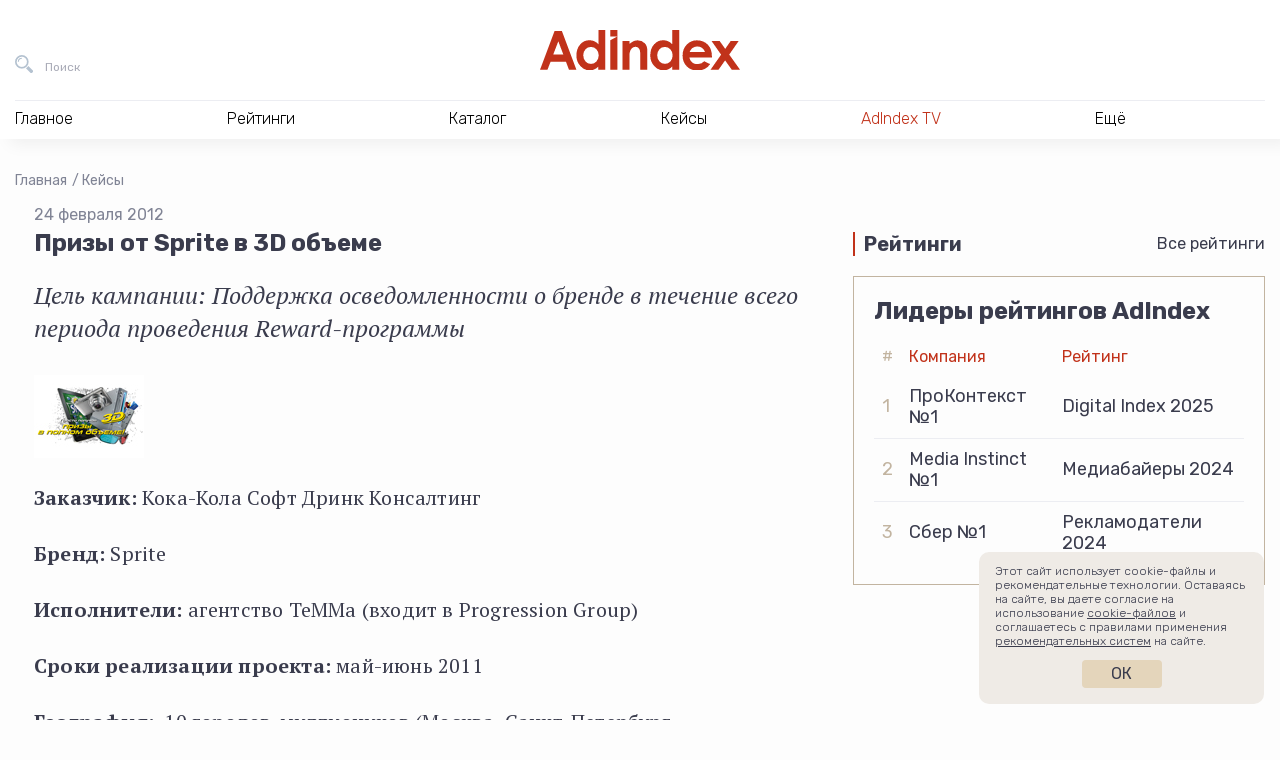

--- FILE ---
content_type: text/html; charset=UTF-8
request_url: https://adindex.ru/access/case/2012/02/24/86555.phtml
body_size: 14586
content:

<!DOCTYPE html>
<html lang="ru">
<head>
    <meta charset="utf-8">
    <title>Призы от Sprite в 3D объеме | Кейсы | AdIndex.ru</title>
    <meta name="viewport" content="width=device-width, initial-scale=1.0">
    <meta http-equiv="x-ua-compatible" content="ie=edge">
	
<meta name="description" content="Цель кампании: Поддержка осведомленности о бренде в течение всего периода проведения Reward-программы">
<meta property="og:type" content="website">
<meta property="og:site_name" content="AdIndex">
<meta property="og:title" content="Призы от Sprite в 3D объеме">
<meta property="og:description" content="Цель кампании: Поддержка осведомленности о бренде в течение всего периода проведения Reward-программы">
<meta property="og:url" content="https://adindex.ru/access/case/2012/02/24/86555.phtml">
<meta property="og:locale" content="ru_RU">
<meta property="og:image" content="https://adindex.ru/assets/seo/2023_03/facebook_14.png">
<meta property="og:image:width" content="1200">
<meta property="og:image:height" content="630">

<meta property="vk:image"  content="https://adindex.ru/assets/seo/2023_03/facebook_14.png">
<meta name="twitter:card" content="summary_large_image">
<meta name="twitter:title" content="Призы от Sprite в 3D объеме">
<meta name="twitter:description" content="Цель кампании: Поддержка осведомленности о бренде в течение всего периода проведения Reward-программы">
<meta name="twitter:image:src" content="https://adindex.ru/assets/seo/2023_03/facebook_14.png">
<meta name="twitter:url" content="https://adindex.ru/access/case/2012/02/24/86555.phtml">
<meta name="twitter:domain" content="adindex.ru">
<meta name="twitter:site" content="@AdIndex">
<meta name="twitter:creator" content="@AdIndex">
<link rel="image_src" href="https://adindex.ru/assets/seo/2023_03/facebook_14.png">	<link rel="shortcut icon" href="/fav.png">
    <link rel="stylesheet" href="//adindex.ru/assets/vendor/icon-awesome/css/font-awesome.min.css">
    <link rel="stylesheet" href="//adindex.ru/assets/vendor/fancybox/jquery.fancybox.min.css">
	<link rel="stylesheet" href="//adindex.ru/assets/vendor/mediaelement.7.0.5/mediaelementplayer.min.css">
    <link rel="stylesheet" href="//adindex.ru/assets/vendor/slick.1.9.0/slick/slick.min.css">
    <link rel="stylesheet" href="//adindex.ru/assets/vendor/swiper/4.5.0/swiper.min.css">
    <link rel="stylesheet" href="//adindex.ru/assets/vendor/mmenu/jquery.mmenu.all.css">
    <link rel="stylesheet" href="//adindex.ru/assets/vendor/datatables/datatables.min.css">
    <link rel="stylesheet" href="//adindex.ru/assets/vendor/simplebar/simplebar.min.css">
	<link rel="stylesheet" href="//adindex.ru/assets/css/style.min.css?v=11">
        <script src="https://yastatic.net/pcode/adfox/loader.js" crossorigin="anonymous"></script>	
	<script src="//web.webpushs.com/js/push/c2605c8cd813468c4fac6ba5904d85df_1.js" async></script>
	<meta name="article-author" content="">

	<style>
	.vk-shorts__slider img {opacity:0 !important;}
	</style>	
</head>
<body class="adindex-body">
    <div class="wrapper"> 
    		        <div class="top-place">
				


<div id="adfox_1667302004898498"></div>
<script>
    window.yaContextCb.push(()=>{
        Ya.adfoxCode.createAdaptive({
            ownerId: 371287,
            containerId: 'adfox_1667302004898498',
            params: {
                pp: 'g',
                ps: 'esjk',
                p2: 'hcct'
            }
        }, ['desktop', 'tablet', 'phone'], {
            tabletWidth: 830,
            phoneWidth: 480,
            isAutoReloads: false
        })
    })
</script>


	        </div>
                <header class="header">
            <div class="header__in">
                <div class="header__bar">
                    <button class="header__bar-search-btn header-btn header-btn_search" type="button" data-fs-modal="fs-search" title="Поиск">
                        <span class="header-btn__text">Поиск</span>
                    </button>
                    <a class="header__bar-logo" href="/" title="На главную AdIndex">
                        <img src="//adindex.ru/assets/img/logo-adindex.svg" width="365" height="72" alt="">
                        
                    </a>
                    <button class="header__bar-login-btn header-btn header-btn_login" type="button" data-fs-modal="fs-signin" title="Войти в Data Center">
                        
                    </button>
					





                    
                </div>
				 
<nav class="header__nav hnav hnav_ajax">
    <ul class="hnav__list">
        <li class="hnav__item">
            <span class="hnav__link">Главное</span>
            <div class="hnav__drop">
                <div class="hnav__drop-in">
                    <ul class="hnav__subnav">
                        <li class="hnav__subnav-item">
                            <a class="hnav__subnav-link  hnav__subnav-link_active" href="/news/" data-id="nav-news">Новости</a>
                        </li>
                        <li class="hnav__subnav-item">
                            <a class="hnav__subnav-link" href="/publication/" data-id="nav-pub">Публикации</a>
                        </li>
                        <li class="hnav__subnav-item">
                            <a class="hnav__subnav-link" href="/publication/interviews/" data-id="nav-interview">Интервью</a>
                        </li>
                        <li class="hnav__subnav-item">
                            <a class="hnav__subnav-link" href="/specprojects/" data-id="nav-specrojects">Спецпроекты</a>
                        </li>
                                                <li class="hnav__subnav-item">
                            <a class="hnav__subnav-link" href="/news/adyummy/" data-id="nav-adyummy">AdYummy!</a>
                        </li>
                        <li class="hnav__subnav-item">
                            <a class="hnav__subnav-link" href="/podcast/" data-id="nav-podcast">Подкасты</a>
                        </li>

                        <li class="hnav__subnav-item">
                            <a class="hnav__subnav-link" href="/afisha/" data-id="nav-afisha">Афиша</a>
                        </li>                        
                        
                        <li class="hnav__subnav-item">
                            <a class="hnav__subnav-link hnav__subnav-link_red hnav__subnav-link_rss" href="/news/news.rss">RSS-новости</a>
                        </li>
                    </ul>
                    <div class="hnav__content">
                    		                        <div
	                            class="js-load-menu-section"
	                            data-sections="
	                                /system/includes/blocks/news/news_block_in_menu.phtml,
	                                /system/includes/blocks/pubs/pubs_block_in_menu.phtml,
	                                /system/includes/blocks/pubs/interviews_block_in_menu.phtml,
	                                /system/includes/blocks/specproject/specprojects_block_in_menu.phtml,
	                                /system/includes/blocks/jobs/jobs_block_on_menu.phtml,
	                                /system/includes/blocks/news/document152089.phtml,
	                                /system/includes/blocks/podcast/podcast_in_menu.phtml,
	                                /system/includes/blocks/adindexprint/document153424.phtml,
	                                /system/includes/blocks/153580/document153581.phtml,
	                                /system/includes/blocks/afisha/block_in_menu.phtml
	                            ">
	                        </div>
                        	
                    </div>
                </div>
            </div>
        </li>
        <li class="hnav__item">
            <span class="hnav__link">Рейтинги</span>
			<div class="hnav__drop">
			    <div class="hnav__drop-in">
			        <ul class="hnav__subnav">
			            			                <li class="hnav__subnav-item">
			                    <a class="hnav__subnav-link hnav__subnav-link_active" href="/ratings/digital/" data-id="153360">Digital</a>
			                </li>
			            			                <li class="hnav__subnav-item">
			                    <a class="hnav__subnav-link " href="/ratings/marketing/" data-id="153370">Рекламодатели</a>
			                </li>
			            			                <li class="hnav__subnav-item">
			                    <a class="hnav__subnav-link " href="/ratings/mediaservice/" data-id="153730">Медиасервис</a>
			                </li>
			            			                <li class="hnav__subnav-item">
			                    <a class="hnav__subnav-link " href="/ratings/tech/" data-id="154042">Technology</a>
			                </li>
			            			                <li class="hnav__subnav-item">
			                    <a class="hnav__subnav-link " href="/ratings/categories/" data-id="155629">Отраслевая экспертиза</a>
			                </li>
			            			                <li class="hnav__subnav-item">
			                    <a class="hnav__subnav-link " href="/ratings/ooh_and_indoor/" data-id="156391">OOH и Indoor</a>
			                </li>
			            			                <li class="hnav__subnav-item">
			                    <a class="hnav__subnav-link " href="/ratings/btl/" data-id="156732">BTL/Event</a>
			                </li>
			            			            <li class="hnav__subnav-item">
			                <a class="hnav__subnav-link hnav__subnav-link_red" href="/ratings/">Все рейтинги</a>
			            </li>
			        </ul>
			        <div class="hnav__content">
			            				            <div
				                class="js-load-menu-section"
				                data-sections="
				                    /system/includes/blocks/rating/document153587.phtml
				                ">
				            </div>
			            			        </div>
			    </div>
			</div>
        </li>
        <li class="hnav__item">
            <span class="hnav__link">Каталог</span></span>
			<div class="hnav__drop">
			    <div class="hnav__drop-in">
			        <ul class="hnav__subnav">
				    					            <li class="hnav__subnav-item">
				                
				                <a class="hnav__subnav-link hnav__subnav-link_active" href="/catalogue/#!133691" data-id="nav-cat-133691">Рекламные услуги / ATL</a>
				            </li>
				        				            <li class="hnav__subnav-item">
				                
				                <a class="hnav__subnav-link " href="/catalogue/#!133744" data-id="nav-cat-133744">Маркетинговые услуги / BTL</a>
				            </li>
				        				            <li class="hnav__subnav-item">
				                
				                <a class="hnav__subnav-link " href="/catalogue/#!133731" data-id="nav-cat-133731">Диджитал услуги / Digital service</a>
				            </li>
				        				            <li class="hnav__subnav-item">
				                
				                <a class="hnav__subnav-link " href="/catalogue/#!133662" data-id="nav-cat-133662">Медиа / Media</a>
				            </li>
				        				            <li class="hnav__subnav-item">
				                
				                <a class="hnav__subnav-link " href="/catalogue/#!133760" data-id="nav-cat-133760">AdTech / Martech</a>
				            </li>
				        				            <li class="hnav__subnav-item">
				                
				                <a class="hnav__subnav-link " href="/catalogue/#!133680" data-id="nav-cat-133680">Другое</a>
				            </li>
				            
			        </ul>
			        <div class="hnav__content">
										            <div
				                class="js-load-menu-section"
				                data-sections="
				                    /system/includes/blocks/catalogue/catalogue_block_in_menu.phtml
				                ">
				            </div>
				        						
						<div class="hnav__content-in hnav__content-in_visible">										
							<div class="hnav__all">
							    <a class="hnav__all-link" href="/catalogue/">Каталог</a>
							</div>
						</div>
			        </div>
			    </div>
			</div>
        </li>        
        <li class="hnav__item">
            <span class="hnav__link">Кейсы</span>
			<div class="hnav__drop">
			    <div class="hnav__drop-in">
					<div class="hnav__content">
            			            				            <div
				                class="js-load-menu-section"
				                data-sections="
				                    /system/includes/blocks/case/case_block_in_menu.phtml
				                ">
				            </div>            
				        			        </div>		        
			    </div>
			</div>
        </li>
        
        
        <li class="hnav__item">
            <a class="hnav__link color-red" href="/tv/">AdIndex TV</a>
            
        </li>
        
        
        <li class="hnav__item">
            <span class="hnav__link">Ещё</span>
            <div class="hnav__drop">
                <div class="hnav__drop-in">
                    <ul class="hnav__subnav">
                        
                        <li class="hnav__subnav-item">
                            <a class="hnav__subnav-link hnav__subnav-link_active" href="/maps/" data-id="nav-other-maps">AdIndex Maps</a>
                        </li>
                        <li class="hnav__subnav-item">
                            <a class="hnav__subnav-link" href="https://adindex.city/" data-id="nav-other-city">AdIndex City Conference</a>
                        </li>
                        <li class="hnav__subnav-item">
                            <a class="hnav__subnav-link" href="https://awards.adindex.ru/" data-id="nav-other-awards">Adindex Awards</a>
                        </li>
                        <li class="hnav__subnav-item">
                            <a class="hnav__subnav-link" href="https://brandday.ru/" data-id="nav-other-brandday">День Бренда</a>
                        </li>
                        <li class="hnav__subnav-item">
                            <a class="hnav__subnav-link" href="https://digitalbrandday.ru/" data-id="nav-other-digitalbrandday">Digital Brand Day</a>
                        </li>
                        <li class="hnav__subnav-item">
                            <a class="hnav__subnav-link" href="https://volna.adindex.ru/" data-id="nav-other-volna">ВОЛНА/AdIndex</a>
                        </li>
                        <li class="hnav__subnav-item">
                            <a class="hnav__subnav-link" href="/adindex-market/" data-id="nav-market">AdIndex Market</a>
                        </li>
                    </ul>
                    <div class="hnav__content">
	                    				            <div
				                class="js-load-menu-section"
				                data-sections="
				                    /system/includes/blocks/afisha/block_in_menu.phtml,
				                    /system/includes/blocks/maps/document153420.phtml,
				                    /system/includes/blocks/events/block_in_menu.phtml,
				                    /system/includes/blocks/153580/document153581.phtml
				                ">
				            </div>
				        										
                    </div>
                </div>
            </div>
        </li>
    </ul>
    <div class="hnav__contacts">
        <a class="hnav__contacts-link" href="/contacts.phtml">Контакты</a>
        <a class="hnav__contacts-phone" href="tel:+74957894749">+7 495 789-47-49</a>
        <a class="hnav__contacts-phone" href="tel:+79096229002">+7 909 622-90-02</a>
        <a class="hnav__contacts-mail" href="mailto:info@adindex.ru">info@adindex.ru</a>
        <div class="hnav__contacts-social oursocial">
            <span class="oursocial__label">Мы в социальных сетях:</span>
            
            <a href="https://vk.com/adindex" target="_blank" class="oursocial__item oursocial__item_vk"></a>
            <a href="https://www.youtube.com/channel/UCypryNgneH_JgpXokpQLkHw" target="_blank" class="oursocial__item oursocial__item_yt"></a>
            <a href="https://telegram.me/adindex" target="_blank" class="oursocial__item oursocial__item_tg"></a>
            <a href="https://twitter.com/AdIndex" target="_blank" class="oursocial__item oursocial__item_tw"></a>
        </div>
    </div>
</nav>	
             </div>
        </header> 
				
                <main class="main ">     <div class="container-fluid">
        <div class="breadcrumbs">
			
				   					<a href="/_.shtml" class="breadcrumbs__item">Главная</a>
   					
			
					
			
				   					<a href="/case/" class="breadcrumbs__item">Кейсы</a>
   					
			        </div>
		<script type="application/ld+json">
	{
	 "@context": "https://schema.org",
	 "@type": "BreadcrumbList",
	 "itemListElement":
	 [
		
			 
	  {
	   "@type": "ListItem",
	   "position": 1,
	   "item":
	   {
	    "@id": "/case/",
	    "name": "Кейсы"
	    }
	  },
					  {
	   "@type": "ListItem",
	   "position": 2,
	   "item":
	   {
	    "@id": "/access/case/2012/02/24/86555.phtml",
	    "name": "Призы от Sprite в 3D объеме"
	    }
	  }		
	 ]
	}
	</script>
        <div class="cont">
            <div class="cont__main">
            	<div class="news-container" data-io-article-url="https://adindex.ru/access/case/2012/02/24/86555.phtml">
			        <div class="page-header">
			            <div class="page-header__date">24 февраля 2012</div>
			        				        </div>
			        <h1 class="page-title">Призы от Sprite в 3D объеме</h1>
					
		            	<p class="news-lead">Цель кампании: Поддержка осведомленности о бренде в течение всего периода проведения Reward-программы</p>
		            	                <div class="article">
	                    <div class="article__img">
	                        <img src="//adindex.ru/files2/access/2012/02/86555_sprite_110.jpg?ts=" width="" height="" alt="Картинка Призы от Sprite в 3D объеме">
	                        	                    </div>
	                    <div class="news-text">
<p align="justify"><b>Заказчик:</b> Кока-Кола Софт Дринк Консалтинг</p>
<p align="justify"><b>Бренд:</b> Sprite</p>
<p align="justify"><b>Исполнители:</b> агентство ТеММа (входит в Progression
Group)</p>
<p align="justify"><b>Сроки реализации проекта:</b> май-июнь 2011</p>
<p align="justify"><b>География: &nbsp;</b>10 городов-миллиоников (Москва,
Санкт-Петербург, Екатеринбург, Новосибирск, Нижний Новгород, Самара, Казань,
Ростов, Уфа, Воронеж)</p>
<p align="justify"><b>Целевая аудитория</b><b>:</b> молодые люди 16-24 лет.
Активная жизненная позиция, интерес ко всему новому и современному. Творческие,
активные пользователи Интернета, интересуются&nbsp; новыми технологиями.</p>
<p align="justify"><b>Маркетинговые инструменты/каналы:</b> ТВ ролики, наружная
реклама, уличные промо-акции, сайт программы, 3D этикетки на бутылках,
POSm.</p>
<p align="justify"><b>Цель кампании:</b></p>
<p align="justify">· <b>Поддержка осведомленности о бренде в течение всего
периода проведения</b> <b>Reward</b><b>-программы</b></p>
<p align="justify"><b>Задачи агентства:</b></p>
<p align="justify">1. Провести сэмплинговую кампанию, раздав 500 000 бутылок
Sprite</p>
<p align="justify">2.&nbsp;Сделать это интерактивно и нестандартно</p>
<p align="justify">3.&nbsp;С помощью BTL-механики Sampling привлечь ЦА на сайт
<u>sprite.ru</u></p>
<p align="justify">4.&nbsp;Рекрутировать ЦА в национальную Reward-программу
(накопи коды под крышками и получай призы)</p>
<p align="justify">5.&nbsp;<b>Привлечь ЦА к участию в Sampling</b> и сделать
это так, чтобы после дегустации у наших промоутеров молодые люди зашли <b>на
сайт Reward-программы</b> и ознакомились с ее правилами.</p>
<p align="justify"><img title="" alt="" hspace="0"
src="/files2/access/2012/02/86555_pic_01.jpg" border="0" /></p>
<p align="justify"><b>Креативная идея:</b></p>
<p align="justify">Рекламное агентство ТеММа проводит эти активности для бренда
третий год подряд. И каждый раз промо-акция должна быть непохожей на
предыдущие. Одним из основных требований заказчика была разработка
нестандартного увлекательного промо, которое приведет целевую аудиторию на
сайт, где она ознакомится с условиями бонусной программы Sprite. Задумавшись
над вопросом: «Чем сегодня можно привлечь молодых и активных людей, обратить
внимание на свой продукт, прорвавшись сквозь рекламный шум, который их
окружает?», ТеММа нашла ответ в обещании участникам того, чего пока ни у кого
нет и что нельзя получить другим образом, кроме участия в промо Sprite. Кроме
того, это обещание должно было нести релевантный аудитории подтекст –
инновационный, современный, необычный, яркий и запоминающийся. Таким решением
стало получение фотографии участников в 3D формате!&nbsp; Фильмом в 3D уже
никого не удивишь, формат 3D уже использовался в промо акциях и другими
агентствами, но главное отличие состояло в том, что участники рассматривали
другие объекты, не себя. Личная&nbsp; фотография в 3D – это и правда
заманчиво!</p>
<p align="justify"><img title="" alt="" hspace="0"
src="/files2/access/2012/02/86555_pic_02.jpg" border="0" /></p>
<p align="justify"><img title="" alt="" hspace="0"
src="/files2/access/2012/02/86555_pic_03.jpg" border="0" /></p>
<p align="justify"><b>Механика:</b></p>
<p align="justify">В стандартную команду промоутеров был добавлен фотограф со
специальным 3D-фотоаппаратом. Промо-команды выбирали места для акций,
ориентируясь на высокое скопление ЦА – на территориях кинотеатров, ВУЗов,
площадей, парков - в местах, которые традиционно привлекают молодежь. После
получения сэмпла – бутылки Sprite 0,5 л. – промоутеры предлагали участнику
пройти к фотографу и сделать свое 3D фото. Фотограф записывал на POSM, в роли
которого выступали 3D-очки уникальный код. Зайдя на сайт акции
<a href="http://www.sprite.ru/">www.sprite.ru</a>, используя этот код, можно
было скачать свои фото. &nbsp;Здесь же на сайте можно было разместить эти
фотографии в разделе «Галерея» и показать их другим посетителям сайта. Когда
молодые люди заходили на сайт за своей фотографией, их знакомили с информацией
о национальной бонусной программе.</p>
<p align="justify"><b>Сайт проекта:</b></p>
<p align="justify"><img title="" alt="" hspace="0"
src="/files2/access/2012/02/86555_pic_04.jpg" border="0" /></p>
<p align="justify">Рассказывает Ольга Матвеева, генеральный директор РА ТеММа:
«Мы уже не первый год проводим сэмплинг Sprite в качестве поддержки
годовой&nbsp; Reward-программы. И каждый раз BTL-акция была неординарной и
запоминающейся. В этом году у нас была более сложная задача, чем раньше – с
помощью сэмплинга привлечь ЦА к участию в кампании по собиранию кодов под
крышками. А это значит, что нужно было молодых людей, пробующих продукт на
улице, пригласить на сайт Reward-программы.</p>
<p align="justify">Мы решили эту задачу и соединили в обычном сэмплинге две
реальности – on-line и off-line. Таким образом, из off-line общения со Sprite
(получение сэмпла), каждый участник сэмплинга получал приглашение на on-line
площадку Sprite – сайт Reward-программы. И приглашение это должно было
заинтересовать молодых людей настолько, чтобы из всего изобилия&nbsp;
web-сайтов, которые сейчас есть, они зашли на сайт
<b><u>sprite</u></b><b><u>.</u></b><b><u>ru</u></b>. И формат приглашения у нас
получился действительно увлекательный. Где вы сейчас можете получить
собственную фотографию в 3D? Пожалуй, таких мест немного. Собственно,
результаты кампании по количеству скачивания и просмотра фотографий говорят
сами за себя»</p>
<p align="justify"><b>Во время проведения сэмплинга и спустя 1 месяц после его
окончания на промо-сайте</b>
<a href="http://www.sprite.ru/">http://www.sprite.ru/</a> работала страница для
скачивания 3D-фото с помощью кода, и страница Галерея, куда каждый желающий мог
выложить свою 3D-фотографию на всеобщее обозрение. Работу этих страниц
обеспечивало Хранилище, куда фотографы каждый день загружали новые 3D-фото.</p>
<p align="justify">Статистика сайта:</p>
<p align="justify">· Более 50%, скачавших фотографии, разместили их в
Галерее.<br />
· Более 20%, скачавших свое фото, зарегистрировали коды на сайте (то есть после
скачивания фотографии начали участвовать в Reward-программе)</p>
<p align="justify"><img title="" alt="" hspace="0"
src="/files2/access/2012/02/86555_pic_05.jpg" border="0" /></p>
<p align="justify"><b><em>Результаты проекта:</em></b></p>
<ul>
<li>
<div align="justify">План по количеству контактов выполнен на 100%.</div>
</li>
</ul>
<p align="justify">Мы сделали интересное наблюдение, что уникальных посетителей
галереи было почти в 3 раза больше количества скачавших свои фото. Это
свидетельствует о том, что агентству удалось добиться WOM-эффекта.</p>
<p align="justify"></p>
<p align="justify"><b><i>*В настоящий момент сайт</i></b>
<a href="http://www.sprite.ru/">http://www.sprite.ru/</a> <b><i>прекратил свою
работу в виду завершения</i></b>
<b><i>Reward</i></b><b><i>-программы.</i></b></p>	                    </div>

									            				
							                </div>
	                <!--/article-->

					<div class="news-bot">
	


<div id="adfox_161357507726892008"></div>
<script>
    window.Ya.adfoxCode.create({
        ownerId: 371287,
        containerId: 'adfox_161357507726892008',
        params: {
            pp: 'g',
            ps: 'esjk',
            p2: 'hcjq'
        }
    });
</script></div>	
						                
					<div class="page-share">
						<div class="share">
    <div class="share__btns ya-share2" data-services="vkontakte,telegram,twitter"></div>
</div>
					</div>
				</div>
				<div class="more-articles">
    <div class="more-articles__title" data-b="More materials">Еще материалы</div>

	<div class="articles-simple-list">
			        <div class="articles-simple-item">
		        <div class="articles-simple-item__in">
		            <a href="/case/2026/01/13/341688.phtml?erid=2VtzqwTJmf8">
		                <div class="articles-simple-item__img">
		                	<img src="//adindex.ru/assets/case/2026_01/341688_2.jpg" alt="">
		                </div>
		            </a>
		            <div class="articles-simple-item__header">
		                <div class="articles-simple-item__date">
		                    14 Января 2026 
		                </div>
		            </div>
		            <div class="articles-simple-item__body">
		                <div class="articles-simple-item__title">
		                    <a href="/case/2026/01/13/341688.phtml?erid=2VtzqwTJmf8">Кейс ОТП Банка и Rafinad: как блогеры выполнили месячный план за 24 часа</a>
		                </div>
		                <div class="articles-simple-item__text">
		                    <a href="/case/2026/01/13/341688.phtml?erid=2VtzqwTJmf8">О том, как с помощью блогеров получить оверперформ на 200%, — в кейсе</a>
		                </div>
		            </div>
		            <div class="articles-simple-item__footer">
		                <a href="/case/2026/01/13/341688.phtml?erid=2VtzqwTJmf8" class="articles-simple-item__btn aibtn aibtn_lg">Подробнее</a>
		            </div>
		        </div>
	        </div>
			        <div class="articles-simple-item">
		        <div class="articles-simple-item__in">
		            <a href="/case/2025/12/25/341440.phtml?erid=2VtzqxNevTC">
		                <div class="articles-simple-item__img">
		                	<img src="//adindex.ru/assets/case/2025_12/341440_2.jpg" alt="">
		                </div>
		            </a>
		            <div class="articles-simple-item__header">
		                <div class="articles-simple-item__date">
		                    29 Декабря 2025 
		                </div>
		            </div>
		            <div class="articles-simple-item__body">
		                <div class="articles-simple-item__title">
		                    <a href="/case/2025/12/25/341440.phtml?erid=2VtzqxNevTC">Кейс Cleantown Media: как indoor-реклама в жилых домах решает задачи локального бизнеса</a>
		                </div>
		                <div class="articles-simple-item__text">
		                    <a href="/case/2025/12/25/341440.phtml?erid=2VtzqxNevTC">О том, как с помощью приподъездного стенда получить высокую атрибуцию бренда (71%), — в кейсе</a>
		                </div>
		            </div>
		            <div class="articles-simple-item__footer">
		                <a href="/case/2025/12/25/341440.phtml?erid=2VtzqxNevTC" class="articles-simple-item__btn aibtn aibtn_lg">Подробнее</a>
		            </div>
		        </div>
	        </div>
			        <div class="articles-simple-item">
		        <div class="articles-simple-item__in">
		            <a href="/case/2025/12/24/341424.phtml?erid=2Vtzqwm6tQr">
		                <div class="articles-simple-item__img">
		                	<img src="//adindex.ru/assets/case/2025_12/341424_2.png" alt="">
		                </div>
		            </a>
		            <div class="articles-simple-item__header">
		                <div class="articles-simple-item__date">
		                    26 Декабря 2025 
		                </div>
		            </div>
		            <div class="articles-simple-item__body">
		                <div class="articles-simple-item__title">
		                    <a href="/case/2025/12/24/341424.phtml?erid=2Vtzqwm6tQr">Кейс МТС AdTech, OMD OM Group и «Дикси»: как с помощью новых форматов в «Телеграме» снизить стоимость привлечения подписчика до 120 рублей</a>
		                </div>
		                <div class="articles-simple-item__text">
		                    <a href="/case/2025/12/24/341424.phtml?erid=2Vtzqwm6tQr">О том, как удалось протестировать новые форматы в мессенджере и сократить CPF (стоимость привлечения подписчиков) в 3 раза, — в кейсе</a>
		                </div>
		            </div>
		            <div class="articles-simple-item__footer">
		                <a href="/case/2025/12/24/341424.phtml?erid=2Vtzqwm6tQr" class="articles-simple-item__btn aibtn aibtn_lg">Подробнее</a>
		            </div>
		        </div>
	        </div>
			        <div class="articles-simple-item">
		        <div class="articles-simple-item__in">
		            <a href="/case/2025/12/25/341456.phtml?erid=2VtzqupFQqY">
		                <div class="articles-simple-item__img">
		                	<img src="//adindex.ru/assets/case/2025_12/341456_2.jpg" alt="">
		                </div>
		            </a>
		            <div class="articles-simple-item__header">
		                <div class="articles-simple-item__date">
		                    26 Декабря 2025 
		                </div>
		            </div>
		            <div class="articles-simple-item__body">
		                <div class="articles-simple-item__title">
		                    <a href="/case/2025/12/25/341456.phtml?erid=2VtzqupFQqY">Кейс «Биннофарм групп», Rosst и Weborama: от базовой валидации трафика до построения комплексной системы контроля его качества</a>
		                </div>
		                <div class="articles-simple-item__text">
		                    <a href="/case/2025/12/25/341456.phtml?erid=2VtzqupFQqY">О том, как создать для клиента антифрод-систему, которая не просто фиксирует проблемы, а предотвращает их, — в кейсе</a>
		                </div>
		            </div>
		            <div class="articles-simple-item__footer">
		                <a href="/case/2025/12/25/341456.phtml?erid=2VtzqupFQqY" class="articles-simple-item__btn aibtn aibtn_lg">Подробнее</a>
		            </div>
		        </div>
	        </div>
		    
    </div>
    <!--/articles-simple-list-->
</div>
	
				
				<div class="prev-next">
											<a class="prev-next__link prev-next__link_prev" href="/access/case/2012/01/26/85407.phtml">Меньше слов. Больше бега</a>
						
								
											<a class="prev-next__link prev-next__link_next" href="/access/case/2012/05/17/89953.phtml">Кейс M&M’s и Google Street View: «M&M’s – найди Красного!»</a>
						
				</div>
            </div>
            <div class="cont__aside">
				<div class="row">
    <div class="col-xl-12 col-lg-4">
		<div class="brns">
			<div class="brns__item">
				

<div id="adfox_166730218992816546"></div>
<script>
    window.yaContextCb.push(()=>{
        Ya.adfoxCode.createAdaptive({
            ownerId: 371287,
            containerId: 'adfox_166730218992816546',
            params: {
                pp: 'g',
                ps: 'esjk',
                p2: 'hcjk'
            }
        }, ['desktop', 'tablet', 'phone'], {
            tabletWidth: 830,
            phoneWidth: 480,
            isAutoReloads: false
        })
    })
</script>			</div>
			<div class="brns__item">
				
<div id="adfox_161303586702157806"></div>
<script>
	var afData;
    window.Ya.adfoxCode.create({
        ownerId: 371287,
        containerId: 'adfox_161303586702157806',
        params: {
            pp: 'g',
            ps: 'esjk',
            p2: 'hcjj'
        },
        onLoad: function(data) {
      		afData = data;
        },
        onRender: function() {
        	if (1 && afData && afData.bundleName === 'banner.video') {
        		var container = document.querySelector('#adfox_161303586702157806');
        		var video = container.querySelector('video');
        		var videoContainer = video.parentNode.parentNode;
        		container.style.opacity = 0;
        		        	
        		setTimeout(function() {
	        		videoContainer.style.width = container.getBoundingClientRect().width + 'px';
	        		videoContainer.style.height = 'auto';        		
	        		video.style.width = '100%';
	        		video.style.height = 'auto';
	        		video.style.maxHeight = '100%';
	        		container.style.opacity = 1;
        		}, 1000);
        	}
        }
    });
</script>
			</div>
		</div>
    </div>

    

    <div class="col-xl-12 col-lg-4">
			<div class="home-block">
	    <div class="home-block__header">
	        <div class="home-block__name">Рейтинги</div>
	        <div class="home-block__all"><a href="/ratings/">Все рейтинги</a></div>
	    </div>
	    <div class="home-block__body">
	        <div class="ratings-block">
	            <div class="ratings-block__title">Лидеры рейтингов AdIndex</div>
	            <table class="ratings-block__table">
	                <thead>
	                    <tr>
	                        <th>#</th>
	                        	                        	                        		                        										<th>Компания</th>
																									                        		                        										<th>Рейтинг</th>
																									                        		                        									                        		                        									                        		                        								 
	                    </tr>
	                </thead>
	                <tbody>
	                		                			                				                        	                        		                        				                        	                				                        	                        		                        				                        	                			                					                    <tr>
				                    <td>1</td>
			                        			                        							                <td>ПроКонтекст №1</td>
			                        			                        							                <td>Digital Index 2025</td>
			                        			                    </tr>
		                    	                    	                			                				                        	                        		                        				                        	                				                        	                        		                        				                        	                			                					                    <tr>
				                    <td>2</td>
			                        			                        							                <td>Media Instinct №1</td>
			                        			                        							                <td>Медиабайеры 2024</td>
			                        			                    </tr>
		                    	                    	                			                				                        	                        		                        				                        	                				                        	                        		                        				                        	                			                					                    <tr>
				                    <td>3</td>
			                        			                        							                <td>Сбер №1</td>
			                        			                        							                <td>Рекламодатели 2024</td>
			                        			                    </tr>
		                    	                    	                			                				                        	                        		                				                        	                        		                			                			                    	                			                				                        	                        		                				                        	                        		                			                			                    	                </tbody>
	            </table>
	        </div>
	
	    </div>
	</div>
    </div>
</div>            </div>
        </div>
    </div>
    </main> 
    <footer class="footer">
        <div class="container-fluid">
            <div class="row">
                <div class="col-xl-3 col-lg-4 col-sm-12">
                    <div class="row">
                        <div class="col-lg-12  col-sm-6">
                            <a class="footer__logo" href="/" title="На главную AdIndex">
                            	<img src="//adindex.ru/assets/img/logo-adindex.svg" width="100" height="30" alt="">
                                
                            </a>
                        </div>
                        <div class="col-lg-12  col-sm-6">
                            <div class="footer__copyright mb-4">
								© Сетевое издание AdIndex.ru 2026								<br><a href="/conditions.phtml" class="text-nowrap">Условия перепубликации</a>
                                <br><a href="https://rkn.gov.ru/mass-communications/reestr/media/?id=617371" rel="nofollow noreferrer noopener" target="_blank">
                                	Решение Федеральной службы по надзору в сфере связи, информационных технологий и массовых коммуникаций (Роскомнадзор) от 07 марта 2017 года. ЭЛ № ФС 77 - 68950
									<br>Учредитель: ООО "А.А.И."
									<br>Главный редактор: Эшназарова Татьяна Азаматовна
								</a>
                                <br><a rel="nofollow" href="/certificate-of-the-media.phtml">Вся информация о лицензии СМИ</a>
                                <br><a rel="nofollow" href="/privacy-policy.phtml" class="text-nowrap">Политика конфиденциальности</a>
                                <br><a rel="nofollow" href="/legal-rules.phtml" class="text-nowrap">Пользовательское соглашение</a>
                                <br><a rel="nofollow" href="/_files/personal-data-1.pdf" target="_blank">Положение об обработке персональных данных</a>
                                <br><a rel="nofollow" href="/_files/personal-data-2.pdf" target="_blank">Согласие на обработку персональных данных</a>
                                <br><a href="/_files/recs.pdf" rel="nofollow noreferrer noopener" target="_blank">
                                	На сайте AdIndex.ru применяются рекомендательные технологии (информационные технологии предоставления информации на основе сбора, систематизации и анализа сведений,
                                	относящихся к предпочтениям пользователей сети «Интернет», находящихся на территории Российской Федерации). Подробная информация
									
								</a>
                            </div>
							<div class="footer__agelimit"></div>
                        </div>
                    </div>
                </div>
                <div class="col-xl col-lg-4 col-sm-6">
                    <div class="footer__section-title">Меню</div>
                    <ul class="footer__nav-list">
                        <li>
                        	<a href="/about.phtml">О проекте</a>
                        </li>
                        <li>
                        	<a href="/adv.phtml">Реклама на сайте</a>
                        </li>
                        <li>
                        	<a href="/partners.phtml">Партнеры</a>
                        </li>
                        <li>
                        	<a href="/catalogue/">Каталог</a>
                        </li>
                        <li>
                        	<a href="/news/all.phtml">Новости</a>
                        </li>
                    </ul>
                </div>
                <div class="col-xl col-lg-4 col-sm-6">
                    <div class="footer__section-title">Наши продукты</div>
                    <ul class="footer__nav-list">
                        <li>
                        	<a href="/ratings/">Рейтинги</a>
                        </li>
                        <li>
                        	<a href="/adindex_print_edition/">Adindex Print Edition</a>
                        </li>
                        <li>
                        	<a href="/adindex-market/">Adindex Market</a>
                        </li>
                        <li>
                        	<a href="/maps/">Adindex Maps</a>
                        </li>
                    </ul>
                </div>
                <div class="col-xl col-lg-9 col-md-9">
                    <div class="footer__section-title">Мы на связи</div>
			        <ul class="footer__nav-list row">
			            <li class="col-xl-12 col-sm-4">
			                <a class="footer__nav-link footer__nav-link_contacts" href="/contacts.phtml">Контакты</a>
			            </li>
			            <li class="col-xl-12 col-sm-4">
			                <a class="footer__nav-link footer__nav-link_rss" href="/news/news.rss">RSS</a>
			            </li>
			            <li class="col-xl-12 col-sm-4">
			                <a class="footer__nav-link footer__nav-link_telegram" href="https://telegram.me/adindex" target="_blank" rel="nofollow noopener">Telegram</a>
			            </li>
			            <li class="col-xl-12 col-sm-4">
			                <a class="footer__nav-link footer__nav-link_vkontakte" href="https://vk.com/adindex" target="_blank" rel="nofollow noopener">ВКонтакте</a>
			            </li>
			            <li class="col-xl-12 col-sm-4">
			                <a class="footer__nav-link footer__nav-link_odnoklassniki" href="https://ok.ru/adindex.ru" target="_blank" rel="nofollow noopener">Одноклассники</a>
			            </li>
			            <li class="col-xl-12 col-sm-4">
			                <a class="footer__nav-link footer__nav-link_rutube" href="https://rutube.ru/channel/23491481/" target="_blank" rel="nofollow noopener">Rutube</a>
			            </li>
			            
			            <li class="col-xl-12 col-sm-4">
			                <a class="footer__nav-link footer__nav-link_email" href="mailto:info@adindex.ru">info@adindex.ru</a>
			            </li>
			        </ul>
                </div>
                
            </div>
        </div>
    </footer>
	<div class="counters">
	<!-- Rating@Mail.ru logo -->
	<a href="http://top.mail.ru/jump?from=1547148">
		<img src="//top-fwz1.mail.ru/counter?id=1547148;t=479;l=1" 	style="border:0;" height="31" width="88" alt="–ейтинг@Mail.ru" />
	</a>
	<!-- //Rating@Mail.ru logo -->
<!--LiveInternet logo--><a href="https://www.liveinternet.ru/click"
target="_blank"><img src="https://counter.yadro.ru/logo?44.6"
title="LiveInternet"
alt="" style="border:0" width="31" height="31"/></a><!--/LiveInternet-->
</div>
    

	

	<div class="mobile-bar mm-sticky">
    <div class="mobile-bar__in">
        <a class="mobile-bar__logo" href="/">
            
			<img src="//adindex.ru/assets/img/logo-adindex.svg" alt="">
        </a>
        <div class="mobile-bar__btns">
			<a class="mobile-bar__btns-item mobile-bar__btns-item_search" href="/search/"></a>
            <button class="mobile-bar__btns-item mobile-bar__btns-item_menu js-open-mobile-menu" type="button"></button>
			            
            
        </div>
    </div>
</div>
<div hidden>
    <div class="js-mobile-menu">
		<ul>
            <li>
                <a href="/">На главную</a>
            </li>				
		    <li>
		        <span>Главное</span>
		        <ul>
		            <li>
		                <a href="/news/">Новости</a>
		            </li>
		            <li>
		                <a href="/publication/">Публикации</a>
		            </li>
		            <li>
		                <a href="/publication/interviews/">Интервью</a>
		            </li>
		            <li>
		                <a href="/specprojects/">Спецпроекты</a>
		            </li>
		            		            <li>
		                <a href="/news/adyummy/">AdYummy!</a>
		            </li>
		            <li>
		                <a href="/podcast/">Подкасты</a>
		            </li>
		            <li>
		                <a href="/afisha/">Афиша</a>
		            </li>
		            
		            <li>
		                <a href="/news/news.rss">RSS-новости</a>
		            </li>
		        </ul>
		    </li>
		    <li>
		        
		        <span>Рейтинги</span>
				<ul>
		            		                <li>
		                    <a href="/ratings/digital/">Digital</a>
		                </li>
		            		                <li>
		                    <a href="/ratings/marketing/">Рекламодатели</a>
		                </li>
		            		                <li>
		                    <a href="/ratings/mediaservice/">Медиасервис</a>
		                </li>
		            		                <li>
		                    <a href="/ratings/tech/">Technology</a>
		                </li>
		            		                <li>
		                    <a href="/ratings/categories/">Отраслевая экспертиза</a>
		                </li>
		            		                <li>
		                    <a href="/ratings/ooh_and_indoor/">OOH и Indoor</a>
		                </li>
		            		                <li>
		                    <a href="/ratings/btl/">BTL/Event</a>
		                </li>
		                			</ul>										        
		    </li>
		    <li>
		        <a href="/catalogue/">Каталог</a>
		    </li>
		    <li>
		        <a href="/case/">Кейсы</a>
		    </li>
		    
		    <li>
		    <a class="color-red" href="/tv/">AdIndex TV</a>
		        										        
		    </li>
		    <li>
		        <span>Ещё</span>
		        <ul>
			        <li>
			            <a href="/afisha/">Календарь событий</a>
			        </li>
			        
			        <li>
			            <a href="/maps/">AdIndex Maps</a>
			        </li>
			        
			        			        	<li>
			        		<a href="/events/city/2025/">AdIndex City Conference</a>

			        		<ul>
			                    			                        <li>
			                        	<a href="/events/city/2025/">2025</a>
			                        </li>
		    								                        <li>
			                        	<a href="/events/city/2024/">2024</a>
			                        </li>
		    								                        <li>
			                        	<a href="/events/city/2023/">2023</a>
			                        </li>
		    								                        <li>
			                        	<a href="/events/city/2022/">2022</a>
			                        </li>
		    								                        <li>
			                        	<a href="/events/city/2021/">2021</a>
			                        </li>
		    								                        <li>
			                        	<a href="/events/city/2020/">2020</a>
			                        </li>
		    								                        <li>
			                        	<a href="/events/city/2019/">2019</a>
			                        </li>
		    								                        <li>
			                        	<a href="/events/city/2018/">2018</a>
			                        </li>
		    								                        <li>
			                        	<a href="/events/city/2017/">2017</a>
			                        </li>
		    								        		
	    					</ul>			        		
			        	</li>
			        			        
			        			        	<li>
			        		<a href="/events/awards/2025/">Adindex Awards</a>

			        		<ul>
			                    			                        <li>
			                        	<a href="/events/awards/2025/">2025</a>
			                        </li>
		    								                        <li>
			                        	<a href="/events/awards/2024/">2024</a>
			                        </li>
		    								                        <li>
			                        	<a href="/events/awards/2023/">2023</a>
			                        </li>
		    								                        <li>
			                        	<a href="/events/awards/2022/">2022</a>
			                        </li>
		    								                        <li>
			                        	<a href="/events/awards/2021/">2021</a>
			                        </li>
		    								                        <li>
			                        	<a href="/events/awards/2020/">2020</a>
			                        </li>
		    								                        <li>
			                        	<a href="/events/awards/2019/">2019</a>
			                        </li>
		    								        		
	    					</ul>			        		
			        	</li>
			        			        			        
			        			        	<li>
			        		<a href="/events/brandday/2025/">День Бренда</a>

			        		<ul>
			                    			                        <li>
			                        	<a href="/events/brandday/2025/">2025</a>
			                        </li>
		    								                        <li>
			                        	<a href="/events/brandday/2024/">2024</a>
			                        </li>
		    								                        <li>
			                        	<a href="/events/brandday/2023/">2023</a>
			                        </li>
		    								                        <li>
			                        	<a href="/events/brandday/2022/">2022</a>
			                        </li>
		    								                        <li>
			                        	<a href="/events/brandday/2021/">2021</a>
			                        </li>
		    								                        <li>
			                        	<a href="/events/brandday/2020/">2020</a>
			                        </li>
		    								                        <li>
			                        	<a href="/events/brandday/2018/">2018</a>
			                        </li>
		    								        		
	    					</ul>			        		
		        		</li>
			        			        
			        			        	<li>
			        		<a href="/events/digitalbrandday/2025/">Digital Brand Day</a>
			        		
			        		<ul>
			                    			                        <li>
			                        	<a href="/events/digitalbrandday/2025/">2025</a>
			                        </li>
		    								                        <li>
			                        	<a href="/events/digitalbrandday/2024/">2024</a>
			                        </li>
		    								                        <li>
			                        	<a href="/events/digitalbrandday/2023/">2023</a>
			                        </li>
		    								                        <li>
			                        	<a href="/events/digitalbrandday/2022/">2022</a>
			                        </li>
		    								                        <li>
			                        	<a href="/events/digitalbrandday/2021/">2021</a>
			                        </li>
		    								                        <li>
			                        	<a href="/events/digitalbrandday/2020-2/">2020-2</a>
			                        </li>
		    								                        <li>
			                        	<a href="/events/digitalbrandday/2020/">2020</a>
			                        </li>
		    								        		
	    					</ul>
			        	</li>
			        			        
			        <li>
			            <a href="https://volna.adindex.ru/" target="_blank">ВОЛНА/AdIndex</a>
			        </li>					        
		        </ul>
		    </li>				    
		    <li>
		        <a href="/contacts.phtml">Контакты</a>
		    </li>
		</ul>
    </div>
    <div class="mobile-menu-scl">
        
        <a href="https://vk.com/adindex" class="mobile-menu-scl__item mobile-menu-scl__item_vk"></a>
        <a href="https://twitter.com/AdIndex" class="mobile-menu-scl__item mobile-menu-scl__item_tw"></a>
        <a href="https://telegram.me/adindex" class="mobile-menu-scl__item mobile-menu-scl__item_tg"></a>
        <a href="mailto:help@adindex.ru" class="mobile-menu-scl__item mobile-menu-scl__item_mail"></a>
    </div>
</div>    <div class="PUBnr-over PUBnr-over_transparent" onclick="closePUBnr();"></div>
    <div class="PUBnr">
    	
		    <div id="adfox_162427542731174528"></div>
							
                <button class="PUBnr__close" title="Закрыть" onclick="closePUBnr();" type="button"><svg viewBox="0 0 32 32"><path d="M10,10 L22,22 M22,10 L10,22"></path></svg></button>
    </div>
	
    <script>
    	var isPUBnrOn = true;
        var PUBnrOpenTimeOut = 1;
        var PUBnrCloseTimeOut = 20;
        var PUBnrNumberOfShowing = 5;
        var PUBnrShowInterval = 1;
        var PUBnrCookieId = '2918821694441550';
    </script>






		<div class="fullscreen-modal" id="fs-search">
		    <div class="fullscreen-modal__in">
		        <div class="fullscreen-modal__content">
		            <form class="search-form" action="/search/">
		                <input class="search-form__text" type="text" name="search" placeholder="Поиск по AdIndex">
						<input type="hidden" name="index[]" value="news">
						<input type="hidden" name="index[]" value="publications">
						<input type="hidden" name="index[]" value="maps">
						<input type="hidden" name="index[]" value="tv">
						<input type="hidden" name="index[]" value="specprojects">
						<input type="hidden" name="index[]" value="cases">
						<input type="hidden" name="index[]" value="catalog">
						<input type="hidden" name="index[]" value="ratings">
						<input type="hidden" name="index[]" value="calendar">
						<input type="hidden" name="index[]" value="podcasts">
						<input type="hidden" name="index[]" value="journals">
						<input type="hidden" name="sort" value="date">	            
		                <button class="search-form__btn" type="button"></button>
		            </form>
		        </div>
		    </div>
		    <button class="fullscreen-modal__close" type="button"></button>
		</div>	
		
		<!--noindex-->
    <div class="cookies-accept">
        <div class="cookies-accept__text">
        	Этот сайт использует cookie-файлы и рекомендательные технологии. Оставаясь на сайте, вы даете согласие на использование <a href="https://adindex.ru/_files/cookies.pdf" target="_blank">cookie-файлов</a> и соглашаетесь с правилами применения <a href="https://adindex.ru/_files/recs.pdf" target="_blank">рекомендательных систем</a> на сайте.
        </div>
        <div class="cookies-accept__btn">
            <button class="cookies-accept__btn-ok" type="button">Ок</button>
        </div>
    </div>
    <!--/noindex-->		
	
</div> 
<script>
var cdnDomain = '//adindex.ru';
</script>

<script src="//adindex.ru/assets/vendor/jquery/jquery-3.6.4.min.js"></script>
<script src="//adindex.ru/assets/vendor/fancybox/jquery.fancybox.min.js"></script>
<script src="//adindex.ru/assets/vendor/mediaelement.7.0.5/mediaelement-and-player.min.js"></script>
<script src="//adindex.ru/assets/vendor/mediaelement.7.0.5/ru.min.js"></script>
<script src="//adindex.ru/assets/vendor/mediaelement.7.0.5/speed.min.js"></script>
<script src="//adindex.ru/assets/vendor/mediaelement.7.0.5/speed-i18n.min.js"></script>
<script src="//adindex.ru/assets/vendor/slick.1.9.0/slick/slick.min.js"></script>
<script src="//adindex.ru/assets/vendor/swiper/4.5.0/swiper.min.js"></script>    
<script src="//adindex.ru/assets/vendor/mmenu/jquery.mmenu.all.js"></script>
<script src="//adindex.ru/assets/vendor/flatpickr/flatpickr.js"></script>
<script src="//adindex.ru/assets/vendor/flatpickr/ru.js"></script>
<script src="//adindex.ru/assets/vendor/datatables/datatables.min.js"></script>
<script src="//adindex.ru/assets/vendor/simplebar/simplebar.min.js"></script>
<script src="//adindex.ru/assets/vendor/masonry/masonry.pkgd.min.js"></script>
<script src="//adindex.ru/assets/vendor/imagesloaded.pkgd.min.js"></script>
<script src="//adindex.ru/assets/vendor/moment.2.29.4.min.js"></script>
<script src="//adindex.ru/assets/vendor/js.cookie.min.js"></script>
<script src="//adindex.ru/assets/vendor/mark.min.js"></script>
<script src="//adindex.ru/assets/js/common.min.js?v=1"></script>


	   			<script>
	   				if (window.Ya && window.Ya.adfoxCode) {
					    window.Ya.adfoxCode.create({
					        ownerId: 371287,
					        containerId: 'adfox_162427542731174528',
					        params: {
					            pp: 'g',
					            ps: 'esjk',
					            p2: 'hfvj'
					        },		        
			                onRender: function() {
			                	showPUBrn();
			                }
					    });	   				
	   				}
				</script>
			
<script src="//yastatic.net/share2/share.js"></script>

<!-- Yandex.Metrika counter -->
<script type="text/javascript" >
   (function(m,e,t,r,i,k,a){m[i]=m[i]||function(){(m[i].a=m[i].a||[]).push(arguments)};
   m[i].l=1*new Date();k=e.createElement(t),a=e.getElementsByTagName(t)[0],k.async=1,k.src=r,a.parentNode.insertBefore(k,a)})
   (window, document, "script", "https://mc.yandex.ru/metrika/tag.js", "ym");

   ym(22386646, "init", {
        clickmap:true,
        trackLinks:true,
        accurateTrackBounce:true,
        webvisor:true,
        trackHash:true
   });
</script>
<noscript><div><img src="https://mc.yandex.ru/watch/22386646" style="position:absolute; left:-9999px;" alt="" /></div></noscript>
<!-- /Yandex.Metrika counter -->





<!-- Rating@Mail.ru counter -->
<script type="text/javascript">
var _tmr = window._tmr || (window._tmr = []);
_tmr.push({id: "1547148", type: "pageView", start: (new Date()).getTime()});
(function (d, w, id) {
  if (d.getElementById(id)) return;
  var ts = d.createElement("script"); ts.type = "text/javascript"; ts.async = true; ts.id = id;
  ts.src = (d.location.protocol == "https:" ? "https:" : "http:") + "//top-fwz1.mail.ru/js/code.js";
  var f = function () {var s = d.getElementsByTagName("script")[0]; s.parentNode.insertBefore(ts, s);};
  if (w.opera == "[object Opera]") { d.addEventListener("DOMContentLoaded", f, false); } else { f(); }
})(document, window, "topmailru-code");
</script>
<noscript>
	<div style="position:absolute;left:-10000px;">
		<img src="//top-fwz1.mail.ru/counter?id=1547148;js=na" style="border:0;" height="1" width="1" alt="–ейтинг@Mail.ru" />
	</div>
</noscript>
<!-- //Rating@Mail.ru counter -->
			
<script type="text/javascript">
var _top100q = _top100q || [];
_top100q.push(["setAccount", "924869"]); 
_top100q.push(["trackPageviewByLogo", document.getElementById('top100counter')]);
(function(){
 var top100 = document.createElement("script"); top100.type = "text/javascript";
 top100.async = true;
 top100.src = ("https:" == document.location.protocol ? "https:" : "http:") + "//st.top100.ru/top100/top100.js";
 var s = document.getElementsByTagName("script")[0]; s.parentNode.insertBefore(top100, s);
})();
</script>

<!--LiveInternet counter--><script>
new Image().src = "https://counter.yadro.ru/hit?r"+
escape(document.referrer)+((typeof(screen)=="undefined")?"":
";s"+screen.width+"*"+screen.height+"*"+(screen.colorDepth?
screen.colorDepth:screen.pixelDepth))+";u"+escape(document.URL)+
";h"+escape(document.title.substring(0,150))+
";"+Math.random();</script><!--/LiveInternet-->
<script src="https://www.google.com/recaptcha/api.js?render=6Lc5HXwjAAAAALuIPNB4xap595GMxAj_wv_hgIcO"></script>
<script>
	const style = document.createElement('style')
	style.textContent = '.grecaptcha-badge { visibility: hidden; }'
	document.head.appendChild(style)
	
    grecaptcha.ready(() => {
        grecaptcha.execute('6Lc5HXwjAAAAALuIPNB4xap595GMxAj_wv_hgIcO', {
            action: 'submit'
        }).then(token => {
			const appendTokenInput = (formEl, className) => {
        		const recaptchaTokenInput = document.createElement('input')
        		recaptchaTokenInput.value = token
        		recaptchaTokenInput.name = 'recaptcha-token'
        		recaptchaTokenInput.className = className
        		recaptchaTokenInput.type = 'hidden'
        		formEl.appendChild(recaptchaTokenInput)			
			}
			
			const appendRules = (formEl, className) => {
        		const recaptchaText = document.createElement('div')
        		recaptchaText.className = className
        		recaptchaText.innerHTML = '<!--noindex-->Этот сайт защищен reCAPTCHA и&nbsp;к&nbsp;нему применяются <a href="https://policies.google.com/privacy" target="_blank" rel="nofollow">Политика конфиденциальности</a> и&nbsp;<a href="https://policies.google.com/terms" target="_blank" rel="nofollow">Условия предоставления услуг</a>&nbsp;Google.<!--/noindex-->'
        		formEl.appendChild(recaptchaText)		
			}			
        
        	document.querySelectorAll('.form').forEach(form => {
        		appendRules(form, 'form__notes form__notes_center form__notes_bottom')
        		appendTokenInput(form, 'form__field')
        	})
        	
        	document.querySelectorAll('.subscribe').forEach(form => {
        		appendRules(form, 'subscribe__notes')
        		appendTokenInput(form, 'subscribe__field')
        	})
        })
    })
</script>
</body>
</html>


--- FILE ---
content_type: text/html; charset=utf-8
request_url: https://www.google.com/recaptcha/api2/anchor?ar=1&k=6Lc5HXwjAAAAALuIPNB4xap595GMxAj_wv_hgIcO&co=aHR0cHM6Ly9hZGluZGV4LnJ1OjQ0Mw..&hl=en&v=PoyoqOPhxBO7pBk68S4YbpHZ&size=invisible&anchor-ms=20000&execute-ms=30000&cb=tiu5yz4im3du
body_size: 48767
content:
<!DOCTYPE HTML><html dir="ltr" lang="en"><head><meta http-equiv="Content-Type" content="text/html; charset=UTF-8">
<meta http-equiv="X-UA-Compatible" content="IE=edge">
<title>reCAPTCHA</title>
<style type="text/css">
/* cyrillic-ext */
@font-face {
  font-family: 'Roboto';
  font-style: normal;
  font-weight: 400;
  font-stretch: 100%;
  src: url(//fonts.gstatic.com/s/roboto/v48/KFO7CnqEu92Fr1ME7kSn66aGLdTylUAMa3GUBHMdazTgWw.woff2) format('woff2');
  unicode-range: U+0460-052F, U+1C80-1C8A, U+20B4, U+2DE0-2DFF, U+A640-A69F, U+FE2E-FE2F;
}
/* cyrillic */
@font-face {
  font-family: 'Roboto';
  font-style: normal;
  font-weight: 400;
  font-stretch: 100%;
  src: url(//fonts.gstatic.com/s/roboto/v48/KFO7CnqEu92Fr1ME7kSn66aGLdTylUAMa3iUBHMdazTgWw.woff2) format('woff2');
  unicode-range: U+0301, U+0400-045F, U+0490-0491, U+04B0-04B1, U+2116;
}
/* greek-ext */
@font-face {
  font-family: 'Roboto';
  font-style: normal;
  font-weight: 400;
  font-stretch: 100%;
  src: url(//fonts.gstatic.com/s/roboto/v48/KFO7CnqEu92Fr1ME7kSn66aGLdTylUAMa3CUBHMdazTgWw.woff2) format('woff2');
  unicode-range: U+1F00-1FFF;
}
/* greek */
@font-face {
  font-family: 'Roboto';
  font-style: normal;
  font-weight: 400;
  font-stretch: 100%;
  src: url(//fonts.gstatic.com/s/roboto/v48/KFO7CnqEu92Fr1ME7kSn66aGLdTylUAMa3-UBHMdazTgWw.woff2) format('woff2');
  unicode-range: U+0370-0377, U+037A-037F, U+0384-038A, U+038C, U+038E-03A1, U+03A3-03FF;
}
/* math */
@font-face {
  font-family: 'Roboto';
  font-style: normal;
  font-weight: 400;
  font-stretch: 100%;
  src: url(//fonts.gstatic.com/s/roboto/v48/KFO7CnqEu92Fr1ME7kSn66aGLdTylUAMawCUBHMdazTgWw.woff2) format('woff2');
  unicode-range: U+0302-0303, U+0305, U+0307-0308, U+0310, U+0312, U+0315, U+031A, U+0326-0327, U+032C, U+032F-0330, U+0332-0333, U+0338, U+033A, U+0346, U+034D, U+0391-03A1, U+03A3-03A9, U+03B1-03C9, U+03D1, U+03D5-03D6, U+03F0-03F1, U+03F4-03F5, U+2016-2017, U+2034-2038, U+203C, U+2040, U+2043, U+2047, U+2050, U+2057, U+205F, U+2070-2071, U+2074-208E, U+2090-209C, U+20D0-20DC, U+20E1, U+20E5-20EF, U+2100-2112, U+2114-2115, U+2117-2121, U+2123-214F, U+2190, U+2192, U+2194-21AE, U+21B0-21E5, U+21F1-21F2, U+21F4-2211, U+2213-2214, U+2216-22FF, U+2308-230B, U+2310, U+2319, U+231C-2321, U+2336-237A, U+237C, U+2395, U+239B-23B7, U+23D0, U+23DC-23E1, U+2474-2475, U+25AF, U+25B3, U+25B7, U+25BD, U+25C1, U+25CA, U+25CC, U+25FB, U+266D-266F, U+27C0-27FF, U+2900-2AFF, U+2B0E-2B11, U+2B30-2B4C, U+2BFE, U+3030, U+FF5B, U+FF5D, U+1D400-1D7FF, U+1EE00-1EEFF;
}
/* symbols */
@font-face {
  font-family: 'Roboto';
  font-style: normal;
  font-weight: 400;
  font-stretch: 100%;
  src: url(//fonts.gstatic.com/s/roboto/v48/KFO7CnqEu92Fr1ME7kSn66aGLdTylUAMaxKUBHMdazTgWw.woff2) format('woff2');
  unicode-range: U+0001-000C, U+000E-001F, U+007F-009F, U+20DD-20E0, U+20E2-20E4, U+2150-218F, U+2190, U+2192, U+2194-2199, U+21AF, U+21E6-21F0, U+21F3, U+2218-2219, U+2299, U+22C4-22C6, U+2300-243F, U+2440-244A, U+2460-24FF, U+25A0-27BF, U+2800-28FF, U+2921-2922, U+2981, U+29BF, U+29EB, U+2B00-2BFF, U+4DC0-4DFF, U+FFF9-FFFB, U+10140-1018E, U+10190-1019C, U+101A0, U+101D0-101FD, U+102E0-102FB, U+10E60-10E7E, U+1D2C0-1D2D3, U+1D2E0-1D37F, U+1F000-1F0FF, U+1F100-1F1AD, U+1F1E6-1F1FF, U+1F30D-1F30F, U+1F315, U+1F31C, U+1F31E, U+1F320-1F32C, U+1F336, U+1F378, U+1F37D, U+1F382, U+1F393-1F39F, U+1F3A7-1F3A8, U+1F3AC-1F3AF, U+1F3C2, U+1F3C4-1F3C6, U+1F3CA-1F3CE, U+1F3D4-1F3E0, U+1F3ED, U+1F3F1-1F3F3, U+1F3F5-1F3F7, U+1F408, U+1F415, U+1F41F, U+1F426, U+1F43F, U+1F441-1F442, U+1F444, U+1F446-1F449, U+1F44C-1F44E, U+1F453, U+1F46A, U+1F47D, U+1F4A3, U+1F4B0, U+1F4B3, U+1F4B9, U+1F4BB, U+1F4BF, U+1F4C8-1F4CB, U+1F4D6, U+1F4DA, U+1F4DF, U+1F4E3-1F4E6, U+1F4EA-1F4ED, U+1F4F7, U+1F4F9-1F4FB, U+1F4FD-1F4FE, U+1F503, U+1F507-1F50B, U+1F50D, U+1F512-1F513, U+1F53E-1F54A, U+1F54F-1F5FA, U+1F610, U+1F650-1F67F, U+1F687, U+1F68D, U+1F691, U+1F694, U+1F698, U+1F6AD, U+1F6B2, U+1F6B9-1F6BA, U+1F6BC, U+1F6C6-1F6CF, U+1F6D3-1F6D7, U+1F6E0-1F6EA, U+1F6F0-1F6F3, U+1F6F7-1F6FC, U+1F700-1F7FF, U+1F800-1F80B, U+1F810-1F847, U+1F850-1F859, U+1F860-1F887, U+1F890-1F8AD, U+1F8B0-1F8BB, U+1F8C0-1F8C1, U+1F900-1F90B, U+1F93B, U+1F946, U+1F984, U+1F996, U+1F9E9, U+1FA00-1FA6F, U+1FA70-1FA7C, U+1FA80-1FA89, U+1FA8F-1FAC6, U+1FACE-1FADC, U+1FADF-1FAE9, U+1FAF0-1FAF8, U+1FB00-1FBFF;
}
/* vietnamese */
@font-face {
  font-family: 'Roboto';
  font-style: normal;
  font-weight: 400;
  font-stretch: 100%;
  src: url(//fonts.gstatic.com/s/roboto/v48/KFO7CnqEu92Fr1ME7kSn66aGLdTylUAMa3OUBHMdazTgWw.woff2) format('woff2');
  unicode-range: U+0102-0103, U+0110-0111, U+0128-0129, U+0168-0169, U+01A0-01A1, U+01AF-01B0, U+0300-0301, U+0303-0304, U+0308-0309, U+0323, U+0329, U+1EA0-1EF9, U+20AB;
}
/* latin-ext */
@font-face {
  font-family: 'Roboto';
  font-style: normal;
  font-weight: 400;
  font-stretch: 100%;
  src: url(//fonts.gstatic.com/s/roboto/v48/KFO7CnqEu92Fr1ME7kSn66aGLdTylUAMa3KUBHMdazTgWw.woff2) format('woff2');
  unicode-range: U+0100-02BA, U+02BD-02C5, U+02C7-02CC, U+02CE-02D7, U+02DD-02FF, U+0304, U+0308, U+0329, U+1D00-1DBF, U+1E00-1E9F, U+1EF2-1EFF, U+2020, U+20A0-20AB, U+20AD-20C0, U+2113, U+2C60-2C7F, U+A720-A7FF;
}
/* latin */
@font-face {
  font-family: 'Roboto';
  font-style: normal;
  font-weight: 400;
  font-stretch: 100%;
  src: url(//fonts.gstatic.com/s/roboto/v48/KFO7CnqEu92Fr1ME7kSn66aGLdTylUAMa3yUBHMdazQ.woff2) format('woff2');
  unicode-range: U+0000-00FF, U+0131, U+0152-0153, U+02BB-02BC, U+02C6, U+02DA, U+02DC, U+0304, U+0308, U+0329, U+2000-206F, U+20AC, U+2122, U+2191, U+2193, U+2212, U+2215, U+FEFF, U+FFFD;
}
/* cyrillic-ext */
@font-face {
  font-family: 'Roboto';
  font-style: normal;
  font-weight: 500;
  font-stretch: 100%;
  src: url(//fonts.gstatic.com/s/roboto/v48/KFO7CnqEu92Fr1ME7kSn66aGLdTylUAMa3GUBHMdazTgWw.woff2) format('woff2');
  unicode-range: U+0460-052F, U+1C80-1C8A, U+20B4, U+2DE0-2DFF, U+A640-A69F, U+FE2E-FE2F;
}
/* cyrillic */
@font-face {
  font-family: 'Roboto';
  font-style: normal;
  font-weight: 500;
  font-stretch: 100%;
  src: url(//fonts.gstatic.com/s/roboto/v48/KFO7CnqEu92Fr1ME7kSn66aGLdTylUAMa3iUBHMdazTgWw.woff2) format('woff2');
  unicode-range: U+0301, U+0400-045F, U+0490-0491, U+04B0-04B1, U+2116;
}
/* greek-ext */
@font-face {
  font-family: 'Roboto';
  font-style: normal;
  font-weight: 500;
  font-stretch: 100%;
  src: url(//fonts.gstatic.com/s/roboto/v48/KFO7CnqEu92Fr1ME7kSn66aGLdTylUAMa3CUBHMdazTgWw.woff2) format('woff2');
  unicode-range: U+1F00-1FFF;
}
/* greek */
@font-face {
  font-family: 'Roboto';
  font-style: normal;
  font-weight: 500;
  font-stretch: 100%;
  src: url(//fonts.gstatic.com/s/roboto/v48/KFO7CnqEu92Fr1ME7kSn66aGLdTylUAMa3-UBHMdazTgWw.woff2) format('woff2');
  unicode-range: U+0370-0377, U+037A-037F, U+0384-038A, U+038C, U+038E-03A1, U+03A3-03FF;
}
/* math */
@font-face {
  font-family: 'Roboto';
  font-style: normal;
  font-weight: 500;
  font-stretch: 100%;
  src: url(//fonts.gstatic.com/s/roboto/v48/KFO7CnqEu92Fr1ME7kSn66aGLdTylUAMawCUBHMdazTgWw.woff2) format('woff2');
  unicode-range: U+0302-0303, U+0305, U+0307-0308, U+0310, U+0312, U+0315, U+031A, U+0326-0327, U+032C, U+032F-0330, U+0332-0333, U+0338, U+033A, U+0346, U+034D, U+0391-03A1, U+03A3-03A9, U+03B1-03C9, U+03D1, U+03D5-03D6, U+03F0-03F1, U+03F4-03F5, U+2016-2017, U+2034-2038, U+203C, U+2040, U+2043, U+2047, U+2050, U+2057, U+205F, U+2070-2071, U+2074-208E, U+2090-209C, U+20D0-20DC, U+20E1, U+20E5-20EF, U+2100-2112, U+2114-2115, U+2117-2121, U+2123-214F, U+2190, U+2192, U+2194-21AE, U+21B0-21E5, U+21F1-21F2, U+21F4-2211, U+2213-2214, U+2216-22FF, U+2308-230B, U+2310, U+2319, U+231C-2321, U+2336-237A, U+237C, U+2395, U+239B-23B7, U+23D0, U+23DC-23E1, U+2474-2475, U+25AF, U+25B3, U+25B7, U+25BD, U+25C1, U+25CA, U+25CC, U+25FB, U+266D-266F, U+27C0-27FF, U+2900-2AFF, U+2B0E-2B11, U+2B30-2B4C, U+2BFE, U+3030, U+FF5B, U+FF5D, U+1D400-1D7FF, U+1EE00-1EEFF;
}
/* symbols */
@font-face {
  font-family: 'Roboto';
  font-style: normal;
  font-weight: 500;
  font-stretch: 100%;
  src: url(//fonts.gstatic.com/s/roboto/v48/KFO7CnqEu92Fr1ME7kSn66aGLdTylUAMaxKUBHMdazTgWw.woff2) format('woff2');
  unicode-range: U+0001-000C, U+000E-001F, U+007F-009F, U+20DD-20E0, U+20E2-20E4, U+2150-218F, U+2190, U+2192, U+2194-2199, U+21AF, U+21E6-21F0, U+21F3, U+2218-2219, U+2299, U+22C4-22C6, U+2300-243F, U+2440-244A, U+2460-24FF, U+25A0-27BF, U+2800-28FF, U+2921-2922, U+2981, U+29BF, U+29EB, U+2B00-2BFF, U+4DC0-4DFF, U+FFF9-FFFB, U+10140-1018E, U+10190-1019C, U+101A0, U+101D0-101FD, U+102E0-102FB, U+10E60-10E7E, U+1D2C0-1D2D3, U+1D2E0-1D37F, U+1F000-1F0FF, U+1F100-1F1AD, U+1F1E6-1F1FF, U+1F30D-1F30F, U+1F315, U+1F31C, U+1F31E, U+1F320-1F32C, U+1F336, U+1F378, U+1F37D, U+1F382, U+1F393-1F39F, U+1F3A7-1F3A8, U+1F3AC-1F3AF, U+1F3C2, U+1F3C4-1F3C6, U+1F3CA-1F3CE, U+1F3D4-1F3E0, U+1F3ED, U+1F3F1-1F3F3, U+1F3F5-1F3F7, U+1F408, U+1F415, U+1F41F, U+1F426, U+1F43F, U+1F441-1F442, U+1F444, U+1F446-1F449, U+1F44C-1F44E, U+1F453, U+1F46A, U+1F47D, U+1F4A3, U+1F4B0, U+1F4B3, U+1F4B9, U+1F4BB, U+1F4BF, U+1F4C8-1F4CB, U+1F4D6, U+1F4DA, U+1F4DF, U+1F4E3-1F4E6, U+1F4EA-1F4ED, U+1F4F7, U+1F4F9-1F4FB, U+1F4FD-1F4FE, U+1F503, U+1F507-1F50B, U+1F50D, U+1F512-1F513, U+1F53E-1F54A, U+1F54F-1F5FA, U+1F610, U+1F650-1F67F, U+1F687, U+1F68D, U+1F691, U+1F694, U+1F698, U+1F6AD, U+1F6B2, U+1F6B9-1F6BA, U+1F6BC, U+1F6C6-1F6CF, U+1F6D3-1F6D7, U+1F6E0-1F6EA, U+1F6F0-1F6F3, U+1F6F7-1F6FC, U+1F700-1F7FF, U+1F800-1F80B, U+1F810-1F847, U+1F850-1F859, U+1F860-1F887, U+1F890-1F8AD, U+1F8B0-1F8BB, U+1F8C0-1F8C1, U+1F900-1F90B, U+1F93B, U+1F946, U+1F984, U+1F996, U+1F9E9, U+1FA00-1FA6F, U+1FA70-1FA7C, U+1FA80-1FA89, U+1FA8F-1FAC6, U+1FACE-1FADC, U+1FADF-1FAE9, U+1FAF0-1FAF8, U+1FB00-1FBFF;
}
/* vietnamese */
@font-face {
  font-family: 'Roboto';
  font-style: normal;
  font-weight: 500;
  font-stretch: 100%;
  src: url(//fonts.gstatic.com/s/roboto/v48/KFO7CnqEu92Fr1ME7kSn66aGLdTylUAMa3OUBHMdazTgWw.woff2) format('woff2');
  unicode-range: U+0102-0103, U+0110-0111, U+0128-0129, U+0168-0169, U+01A0-01A1, U+01AF-01B0, U+0300-0301, U+0303-0304, U+0308-0309, U+0323, U+0329, U+1EA0-1EF9, U+20AB;
}
/* latin-ext */
@font-face {
  font-family: 'Roboto';
  font-style: normal;
  font-weight: 500;
  font-stretch: 100%;
  src: url(//fonts.gstatic.com/s/roboto/v48/KFO7CnqEu92Fr1ME7kSn66aGLdTylUAMa3KUBHMdazTgWw.woff2) format('woff2');
  unicode-range: U+0100-02BA, U+02BD-02C5, U+02C7-02CC, U+02CE-02D7, U+02DD-02FF, U+0304, U+0308, U+0329, U+1D00-1DBF, U+1E00-1E9F, U+1EF2-1EFF, U+2020, U+20A0-20AB, U+20AD-20C0, U+2113, U+2C60-2C7F, U+A720-A7FF;
}
/* latin */
@font-face {
  font-family: 'Roboto';
  font-style: normal;
  font-weight: 500;
  font-stretch: 100%;
  src: url(//fonts.gstatic.com/s/roboto/v48/KFO7CnqEu92Fr1ME7kSn66aGLdTylUAMa3yUBHMdazQ.woff2) format('woff2');
  unicode-range: U+0000-00FF, U+0131, U+0152-0153, U+02BB-02BC, U+02C6, U+02DA, U+02DC, U+0304, U+0308, U+0329, U+2000-206F, U+20AC, U+2122, U+2191, U+2193, U+2212, U+2215, U+FEFF, U+FFFD;
}
/* cyrillic-ext */
@font-face {
  font-family: 'Roboto';
  font-style: normal;
  font-weight: 900;
  font-stretch: 100%;
  src: url(//fonts.gstatic.com/s/roboto/v48/KFO7CnqEu92Fr1ME7kSn66aGLdTylUAMa3GUBHMdazTgWw.woff2) format('woff2');
  unicode-range: U+0460-052F, U+1C80-1C8A, U+20B4, U+2DE0-2DFF, U+A640-A69F, U+FE2E-FE2F;
}
/* cyrillic */
@font-face {
  font-family: 'Roboto';
  font-style: normal;
  font-weight: 900;
  font-stretch: 100%;
  src: url(//fonts.gstatic.com/s/roboto/v48/KFO7CnqEu92Fr1ME7kSn66aGLdTylUAMa3iUBHMdazTgWw.woff2) format('woff2');
  unicode-range: U+0301, U+0400-045F, U+0490-0491, U+04B0-04B1, U+2116;
}
/* greek-ext */
@font-face {
  font-family: 'Roboto';
  font-style: normal;
  font-weight: 900;
  font-stretch: 100%;
  src: url(//fonts.gstatic.com/s/roboto/v48/KFO7CnqEu92Fr1ME7kSn66aGLdTylUAMa3CUBHMdazTgWw.woff2) format('woff2');
  unicode-range: U+1F00-1FFF;
}
/* greek */
@font-face {
  font-family: 'Roboto';
  font-style: normal;
  font-weight: 900;
  font-stretch: 100%;
  src: url(//fonts.gstatic.com/s/roboto/v48/KFO7CnqEu92Fr1ME7kSn66aGLdTylUAMa3-UBHMdazTgWw.woff2) format('woff2');
  unicode-range: U+0370-0377, U+037A-037F, U+0384-038A, U+038C, U+038E-03A1, U+03A3-03FF;
}
/* math */
@font-face {
  font-family: 'Roboto';
  font-style: normal;
  font-weight: 900;
  font-stretch: 100%;
  src: url(//fonts.gstatic.com/s/roboto/v48/KFO7CnqEu92Fr1ME7kSn66aGLdTylUAMawCUBHMdazTgWw.woff2) format('woff2');
  unicode-range: U+0302-0303, U+0305, U+0307-0308, U+0310, U+0312, U+0315, U+031A, U+0326-0327, U+032C, U+032F-0330, U+0332-0333, U+0338, U+033A, U+0346, U+034D, U+0391-03A1, U+03A3-03A9, U+03B1-03C9, U+03D1, U+03D5-03D6, U+03F0-03F1, U+03F4-03F5, U+2016-2017, U+2034-2038, U+203C, U+2040, U+2043, U+2047, U+2050, U+2057, U+205F, U+2070-2071, U+2074-208E, U+2090-209C, U+20D0-20DC, U+20E1, U+20E5-20EF, U+2100-2112, U+2114-2115, U+2117-2121, U+2123-214F, U+2190, U+2192, U+2194-21AE, U+21B0-21E5, U+21F1-21F2, U+21F4-2211, U+2213-2214, U+2216-22FF, U+2308-230B, U+2310, U+2319, U+231C-2321, U+2336-237A, U+237C, U+2395, U+239B-23B7, U+23D0, U+23DC-23E1, U+2474-2475, U+25AF, U+25B3, U+25B7, U+25BD, U+25C1, U+25CA, U+25CC, U+25FB, U+266D-266F, U+27C0-27FF, U+2900-2AFF, U+2B0E-2B11, U+2B30-2B4C, U+2BFE, U+3030, U+FF5B, U+FF5D, U+1D400-1D7FF, U+1EE00-1EEFF;
}
/* symbols */
@font-face {
  font-family: 'Roboto';
  font-style: normal;
  font-weight: 900;
  font-stretch: 100%;
  src: url(//fonts.gstatic.com/s/roboto/v48/KFO7CnqEu92Fr1ME7kSn66aGLdTylUAMaxKUBHMdazTgWw.woff2) format('woff2');
  unicode-range: U+0001-000C, U+000E-001F, U+007F-009F, U+20DD-20E0, U+20E2-20E4, U+2150-218F, U+2190, U+2192, U+2194-2199, U+21AF, U+21E6-21F0, U+21F3, U+2218-2219, U+2299, U+22C4-22C6, U+2300-243F, U+2440-244A, U+2460-24FF, U+25A0-27BF, U+2800-28FF, U+2921-2922, U+2981, U+29BF, U+29EB, U+2B00-2BFF, U+4DC0-4DFF, U+FFF9-FFFB, U+10140-1018E, U+10190-1019C, U+101A0, U+101D0-101FD, U+102E0-102FB, U+10E60-10E7E, U+1D2C0-1D2D3, U+1D2E0-1D37F, U+1F000-1F0FF, U+1F100-1F1AD, U+1F1E6-1F1FF, U+1F30D-1F30F, U+1F315, U+1F31C, U+1F31E, U+1F320-1F32C, U+1F336, U+1F378, U+1F37D, U+1F382, U+1F393-1F39F, U+1F3A7-1F3A8, U+1F3AC-1F3AF, U+1F3C2, U+1F3C4-1F3C6, U+1F3CA-1F3CE, U+1F3D4-1F3E0, U+1F3ED, U+1F3F1-1F3F3, U+1F3F5-1F3F7, U+1F408, U+1F415, U+1F41F, U+1F426, U+1F43F, U+1F441-1F442, U+1F444, U+1F446-1F449, U+1F44C-1F44E, U+1F453, U+1F46A, U+1F47D, U+1F4A3, U+1F4B0, U+1F4B3, U+1F4B9, U+1F4BB, U+1F4BF, U+1F4C8-1F4CB, U+1F4D6, U+1F4DA, U+1F4DF, U+1F4E3-1F4E6, U+1F4EA-1F4ED, U+1F4F7, U+1F4F9-1F4FB, U+1F4FD-1F4FE, U+1F503, U+1F507-1F50B, U+1F50D, U+1F512-1F513, U+1F53E-1F54A, U+1F54F-1F5FA, U+1F610, U+1F650-1F67F, U+1F687, U+1F68D, U+1F691, U+1F694, U+1F698, U+1F6AD, U+1F6B2, U+1F6B9-1F6BA, U+1F6BC, U+1F6C6-1F6CF, U+1F6D3-1F6D7, U+1F6E0-1F6EA, U+1F6F0-1F6F3, U+1F6F7-1F6FC, U+1F700-1F7FF, U+1F800-1F80B, U+1F810-1F847, U+1F850-1F859, U+1F860-1F887, U+1F890-1F8AD, U+1F8B0-1F8BB, U+1F8C0-1F8C1, U+1F900-1F90B, U+1F93B, U+1F946, U+1F984, U+1F996, U+1F9E9, U+1FA00-1FA6F, U+1FA70-1FA7C, U+1FA80-1FA89, U+1FA8F-1FAC6, U+1FACE-1FADC, U+1FADF-1FAE9, U+1FAF0-1FAF8, U+1FB00-1FBFF;
}
/* vietnamese */
@font-face {
  font-family: 'Roboto';
  font-style: normal;
  font-weight: 900;
  font-stretch: 100%;
  src: url(//fonts.gstatic.com/s/roboto/v48/KFO7CnqEu92Fr1ME7kSn66aGLdTylUAMa3OUBHMdazTgWw.woff2) format('woff2');
  unicode-range: U+0102-0103, U+0110-0111, U+0128-0129, U+0168-0169, U+01A0-01A1, U+01AF-01B0, U+0300-0301, U+0303-0304, U+0308-0309, U+0323, U+0329, U+1EA0-1EF9, U+20AB;
}
/* latin-ext */
@font-face {
  font-family: 'Roboto';
  font-style: normal;
  font-weight: 900;
  font-stretch: 100%;
  src: url(//fonts.gstatic.com/s/roboto/v48/KFO7CnqEu92Fr1ME7kSn66aGLdTylUAMa3KUBHMdazTgWw.woff2) format('woff2');
  unicode-range: U+0100-02BA, U+02BD-02C5, U+02C7-02CC, U+02CE-02D7, U+02DD-02FF, U+0304, U+0308, U+0329, U+1D00-1DBF, U+1E00-1E9F, U+1EF2-1EFF, U+2020, U+20A0-20AB, U+20AD-20C0, U+2113, U+2C60-2C7F, U+A720-A7FF;
}
/* latin */
@font-face {
  font-family: 'Roboto';
  font-style: normal;
  font-weight: 900;
  font-stretch: 100%;
  src: url(//fonts.gstatic.com/s/roboto/v48/KFO7CnqEu92Fr1ME7kSn66aGLdTylUAMa3yUBHMdazQ.woff2) format('woff2');
  unicode-range: U+0000-00FF, U+0131, U+0152-0153, U+02BB-02BC, U+02C6, U+02DA, U+02DC, U+0304, U+0308, U+0329, U+2000-206F, U+20AC, U+2122, U+2191, U+2193, U+2212, U+2215, U+FEFF, U+FFFD;
}

</style>
<link rel="stylesheet" type="text/css" href="https://www.gstatic.com/recaptcha/releases/PoyoqOPhxBO7pBk68S4YbpHZ/styles__ltr.css">
<script nonce="4yb82g3iiwRw5KdIbw5lRg" type="text/javascript">window['__recaptcha_api'] = 'https://www.google.com/recaptcha/api2/';</script>
<script type="text/javascript" src="https://www.gstatic.com/recaptcha/releases/PoyoqOPhxBO7pBk68S4YbpHZ/recaptcha__en.js" nonce="4yb82g3iiwRw5KdIbw5lRg">
      
    </script></head>
<body><div id="rc-anchor-alert" class="rc-anchor-alert"></div>
<input type="hidden" id="recaptcha-token" value="[base64]">
<script type="text/javascript" nonce="4yb82g3iiwRw5KdIbw5lRg">
      recaptcha.anchor.Main.init("[\x22ainput\x22,[\x22bgdata\x22,\x22\x22,\[base64]/[base64]/[base64]/[base64]/cjw8ejpyPj4+eil9Y2F0Y2gobCl7dGhyb3cgbDt9fSxIPWZ1bmN0aW9uKHcsdCx6KXtpZih3PT0xOTR8fHc9PTIwOCl0LnZbd10/dC52W3ddLmNvbmNhdCh6KTp0LnZbd109b2Yoeix0KTtlbHNle2lmKHQuYkImJnchPTMxNylyZXR1cm47dz09NjZ8fHc9PTEyMnx8dz09NDcwfHx3PT00NHx8dz09NDE2fHx3PT0zOTd8fHc9PTQyMXx8dz09Njh8fHc9PTcwfHx3PT0xODQ/[base64]/[base64]/[base64]/bmV3IGRbVl0oSlswXSk6cD09Mj9uZXcgZFtWXShKWzBdLEpbMV0pOnA9PTM/bmV3IGRbVl0oSlswXSxKWzFdLEpbMl0pOnA9PTQ/[base64]/[base64]/[base64]/[base64]\x22,\[base64]\\u003d\\u003d\x22,\x22HC53wpo9TsKFbMOlKQDDjzfDrMKULsOlUMOvWsK6XGFCw48Swpsvw5lhYsOBw7rCnV3DlsOYw6fCj8Kyw5bChcKcw6XCu8O+w6/[base64]/ChADCncOBMcKgWFw/JUzCmsOIPUDDqMO+w7HDosOrHTIPwqnDlQDDlsKyw65pw6MOFsKfAsKAcMK6HznDgk3CnMOkJE5Fw5Npwqt5wovDulsCYFc/OcO1w7FNbz/CncKQYsKoB8Kfw61rw7PDvCHClFnChQDDtMKVLcK4LWprFQhadcK4BsOgEcO3OXQRw63Ckm/DqcOqdsKVwpnCg8O9wqpsaMKiwp3CsxXCkMKRwq3CvAtrwptuw4zCvsKxw5PCvn3DmyQMwqvCrcKlw5wcwpXDjCMOwrDCqkhZNsOjGMO3w4dkw512w57CgcOUAAlkw7JPw73CnErDgFvDm3XDg2wVw61iYsKUdX/DjCMMZXIAfcKUwpLCpxB1w4/DrMO1w4zDhH5zJVUOw5jDskjDlXE/CiZRXsKXwooaasOkw5/[base64]/wovCpBoeDcKfKgcUBBplIMOJwrLDnMKiY8KIwqvDuQHDizjCoDYjw6LCmzzDjSrDncOOcHgPwrXDqyDDrTzCuMKQTyw5WsKPw6xZCz/DjMKgw63Cr8KKf8ORwrQqbiQUUyLClzLCgsOqHsK7b2zCl3xJfMKhwpJ3w6ZEwo7CoMOnwq3CkMKCDcOXWgnDt8O1wofCu1dZwo8oRsKLw5JPUMOKG07DunfCljYJMsKraXLDmsKKwqrCrwTDhTrCq8KPf3FJwrfCjjzCi2/CkCB4IMKgWMO6GUDDp8KIwpPDjsK6cS7CtXU6JcOhC8OFwrdGw6zCk8OXMsKjw6TCtQfCog/Cn1URXsKobzMmw5rCmxxGbMOowqbChULDozwcwo50wr0zOE/CtkDDq3XDvgfDnnbDkTHCp8OKwpIdw5Few4bCglluwr1XwoHCnmHCq8KQw5DDhsOhXMOiwr1tBQ9uwrrCqMOiw4E5w6HCosKPERLDihDDo3HChsOlZ8O4w4h1w7hgwoRtw40iw4ULw7bDmsKWbcO0wpjDuMKkR8K/WcK7P8K9C8Onw4DCsnIKw64Jwo0+wo/DtFDDv03CkRrDmGfDvCrCmjo6fVwBwpXCpkjDtcKFNB0jBgLDqcKLbAbDrRDDsijCl8Ktw5fDusK1Jk3DmxIewoYUw5RJwoBEwqRlbcKBFncpJGzCrMKqw5BPw64aP8O/[base64]/Do0R2d8O3wrtvw7UhK8Omwq/DlsKVYQPDsjs9ch/[base64]/Do8Oqw64hwrfCjTTDhCFhwqTCgA8cRDsmwox2worCs8Osw6kuw6pNb8OUUUYYJVJ/aXbCl8KSw7QKwrwew4XDh8O0OsKhYsONOWTCuXbDq8OmYyEOE351wqRXGTzDpcKMRcKqwqLDpFPCmMKOwpfDl8Kuwq/DtCTDm8KtXkvCm8OdwqTDrcKdwq7DpMOzPizCgXPDkcOzw4rCi8KIXsKRw5vDlX0UIxUTWMOsaWBYDMKyN8OyDgFbwoHCo8OaQsKlXGIYwqDDn1EswrwSQMKQw5TCv38FwrwmSsKNw4rCpsOkw7TCh8KXEMKoexxsIS/[base64]/[base64]/CgWhjHMOIEsKcZgnCqk4YGD7Dqw7DusKmw4JAcsKNQcKLw7lIIcKDGcObw6nCk2nCr8OywrctXMOMFmp0O8K2w5TDvcOAwonClXd8w7R+wqXCgHsZLTJgw5DClyLDmg8qaTw3Pzh9w6TDtTB5Ei55XsKew4oaw6HCs8OsS8OLwoVmF8OuG8OVXXFIw4PDmQ7DusK/[base64]/DhwLDo0MfwozDhcK7RMK3LcKBG2svwpYbwokcUhHDgRl2w6HClgfCok56wrbDrRLDulRgwr3CvlFawq8Iwq/DikjCkAcXw4HCvkJPDFZdZETDhBU/CMO4fALCpsOsZ8Ouwp5yMcKzworCksO8w6rCmTPCrk8/IBo2N1ELw7rDpDdrZwnDv1xbwqDCnMOQw4NGOMORwp/DlVYPDcOvQmjCkybCg2obw4TCgsKeKE5kw7HDhyrCp8OuPsKfwoQmwrgaw7YMUsO7LsKhw5TDr8KhNS5tw4/DgMKiw5ApXcOuw4vCkC/ChsO1wqA8w6bDpsKcwovChcK6wonDtMOsw5Nxw7DCrMOhKkwKT8K2wpXDocOAw7RSFBUwwr94ZE/CmQ/DpcOww7TDtMKrc8KHZBDDhlcUwpoDw4BEwoXCkRjDt8OlfR7Dh0TDhsKUw6jDoT7DrmfCtMOqwo9bM0rCmk0rw7Jqw5lmwp9sLsOUEyF3w6PCjsKsw63CtgTCrgjCsEHCqWfCvV5dSMOKR3toP8KqwozDpAEQwrTCrCjDu8KpKcOmNn3DmsOrwr/CgwDClAAsw4jDiBgPdhR9wotTT8OoMsK/[base64]/w7/CmsKVw7LDjsOzYgRawpI2wrlsOBTCu8KDw6grwrpIwoJ5LzLDpcKwIgcVEBfCkMK5FsKiwojDsMOeccKJw4I+M8O+wqEVw6PCksK3Uj9SwqMqw4Qiwr4VwrjDlcKdUsK+wqN8egXDpGwFw4YscBhYwp8Gw5PDkcONwrjDpMK1w6QCwr5cFWfDoMOIwq/DknnClsOTcsKVw7/Cn8KFCsKnS8KxD3XDhcKIFm/Do8KhT8OAVkTDtMOhMsO/w75tc8K7w6DCgUt9wpc6QDtBwrzDjHLCjsKYwpHDuMOSTR1xwqfDpsKawpbDv3PCkAUHwpdjaMK8ScOswo/DjMOYwrLCkwDCo8OWccK8P8KbwqHDn35KRG5Oc8KNXsKFK8KvwoLCnsO9w68Ow6xMw6bClRUvw4rCjUnDqVfCnATCmjwkwrnDosOdOMKHwpdHNAI9w4rDlcKlBw/DgDJHwpRBw69zEMOCSWYoEMOoKH7ClQJ3wpZVwq3Dn8O2csKQNsORwo1Mw53CqMKVYMKEUsKDCcKJLl4owrbDvcKdbyvCn0HDhMKhUV5HWBEGOy3CqcORGsODw716EcKRw4BrBVbCoSfCsV7DkHvClcOCChHDm8OmQ8Ocw7g8HMKGGD/CjsKSKBkxUsKyGDczw69WdcODZHTDqsKpwqzChDE2Q8KRBUgfwqRJwqzCjMOyB8O7WMKOw7YHwrDCkcKxwrjCpzstXMOTwrQdw6LDmkcWwp7DtxLCs8OYwrA+wpLChg/DuQE8woV4YsOww6jCrWnCj8KGwqzDtsKEw74TMsKdwpAjEcOmS8KTYsOTw73Dti9mw59RZlsyAmU7VCDDncKncR3Dr8OzOsOUw7/CgznDm8K1cAkaB8OkHwoUScOlITXDlRpdDsKgw57Ck8Oob07Dul7Co8KFwoDCicO0WsOow7nCjDnCkMKdw7hewqciPjTDoBRGw6Bjwr4dfFBqw6fDjcKFNMOXdnzDsWcWwq/DvMOsw7fDpGVmw6fDhMKARcKJTxddYgbDr2EVbMKvwqPDnVQZHn1WSC3ClXbDtj5LwoQALR/[base64]/DnkbDpg/CosKtQ8ORAsK8Q8KlYHDDiExlwqzCtFIEAGUkKDPDrWLCmR/CqcKxZ0F3w6Z9wrRHw4DDpcOae1oVw7zCusKwwrfDicKVwrXDrsO6egHCnxQ4M8K/wqPDgkcrwrB/[base64]/Cohd0w73DqSvDkMOawpPDocOKw7HCn8K2woQUQMKOCRrChcOrNsKcfcKgwpwJw43Dn3Emwo3DsW58w6vCkndiUiXDumXDsMKHwo/Du8OVw7wdNy8Mw7zCusKuZMKQw6sawrrCtsOOw5TDkcKxHsOUw4vCuGN+w7soQjEUw4Qwe8O/[base64]/Dk8OeY2zCgj3CrcKvfMKDIcOyw4TCqsKlXh5Uwp/Du8KMKMKdQWjDrXLDosOKw4AUeHTDuiDDscOqw4rDhRc6csOtwp4aw7sXw44UfB0QfT5FwpzCqRFbUMKDwpBdw5hgwpDDpsOZw4/CiF1swosxwr1gMlxuw7oAwqQHwrHDs0kyw7nDrsOOwr99ecOpT8OowpA2w5/[base64]/CvBwSeRkEwpc9w7jCj8OBwrIyCcKXFEYjJcOUT8OtTMO7wpc/wpxTXcKAXGlOw4bCssO5wp7Dry5HWGPDiEZCO8KjM0/DjEDDr2TDu8KBc8KCwozCi8OZdsK8RVzCtMKVwqFrwrJLOsO/[base64]/DhcOCaB3Dn8KrBsKiNsKdJUHDhz/[base64]/PkfDhDfCj8KGTMK1NsKPWsOwwrIJw7DDqWEpw781fMO6w53DocKtbCAEw6LCvMK6bMKee205wrlIKcOiw5MoXcOyOsOgw6MKw6DCiCI9AcKVEsKcGH3DgMO5XcOdw4DCrQk+MG1qW0ckKgwrwqDDvzR6LMOjwpbDlcOUw6/Dq8OLNMK9wo7CssOfw7jDvFFoc8KkQT7Dp8Opw5sPw6TCq8OMPcKdaQbDvRDCm2xmw5XCisKZw41INGx4O8ODNUrDrcO9wqDDviRqecOAUSPDh1Zgw6HCgcK5ThDDvVUFw4LCjh7CrCtUf0jChgorFjEWL8KkwrTDhzvDs8KpXyAkwrViwobCn2kcOcKhFV/[base64]/CtSTDtMOHwpAYwqPCm8O9d2dMM8Oew4HDl2rCiTvClD7CusK3JU1PPEEMbElAwrglw55TwqrCgcKKwqFRw7DDrk7Cin/[base64]/DpsKtFF/DiUNhw48LBw1nw7Z3w5vDpcKYJ8KAfh8nZcK1wpg4T3lTBlLDocKdwpIWw4LCllvDhykmLiQhwrobwp3Ct8O2w5puw5DCvknCt8OHJMK4w6/[base64]/[base64]/CmjZcQcOhfsKXNsOeCsODaWLDsSNpworCnxjDjHZbRcKnwogswqjDvcOPQMORBHjDucOpbsO9DsKJw7vDr8K3LxFleMO0w6/CoVjCt2EKwpATZsKywp/CjMOCBQAuTMOew6rDkn0cdMKDw4/Ci37DsMOPw75xJ3towpvDvS/Cr8OBw5gYwpXDncKSw4/[base64]/w7rCocO4wpjDssOnw5zDq1UccsOuVmHDkD9qw7rCukIKw55AMgvCoTfCuCnCgsOlSsKfE8OqesKnNhpWXWgPw61VKMKxw53CvFR3w51bw5LDusKSPcKzw71Xw7TDhDLCmzlBKADDixfCjhwkwqdaw6ANQVPCg8O/w4/Cs8KVw4stw5PDu8Oew4F/wrYAfsOPKcO5HMKoasOyw4PCkMOIw5vDkMONIkA2KSpwwozDp8KqEXHCsk18K8O1OMO5w5/[base64]/CjcOdw5TDpcO7GcO1wqg3wpnCsWfDtcKDPcOaeMK4WxzDuhZ/w7sVKcOxwrfCtxZuw7oFH8K1MRDCo8K2w4NNwqnCoVMKw7/CvHh9w4LDtiMFwpofw5ZMOXHCpsK4JsOiw54Gw7DChcOmw4fDm2PDqcKMNcKZw6LDusOCe8O7wqvCtEnDt8OJDwXDsX4YWMKnwpbCu8KnKhxmw5R5wpAxBFgeRcOTwrnCssKEwq7CkAXCi8OXw7phOTrCgMKWYcOGwq7CjDoNwobCpMO1w4EJXsOwwqJpb8KDIS/CicK7EBzDuRPCjRbDln/ClcONw6xEwpHCtm0zCxJCwq3DsWLCr01ZN3tDFcOMXsO1MnjDr8KcHi0EICbDkkrCi8Oqw5oGw43Di8KRwolYw6Irw57DjATDksKvEEHCrlHDqUsIw4rCk8KYw4NGBsO/w6TCnwI3w7HCpMOVw4MJw5vDsjlOM8OWXDnDlsKNZ8KPw782w7cFH3/DusOdCBXClktUwoULS8OrwofDvQbCjcKqw4RPw73DtCozwrEmw63Dly/[base64]/[base64]/DrcOFblwaw7jClF4wOcK5w73CqMOTw6MYSWXCqcKqVcOgMDzDlTLCi0nCq8KHQh/DqDvCgWXDkMK7wozCoWMUP0hjdTwDJ8KhTMKYwofCi1vDkRZXw5bCmDx2IgnCgibDisKEw7XCqmAFVMOZwpw3w5tzwo7DqMKqw6c7fsK2EAUnw4ZQw4/CssO5YgQqeywVw4kEwpBBwqfClkrChcK7wqcUD8K9wqHCvknCtTXDusKVQRbDlxBLGS7DssKgQG0LewDDh8OxfTtBU8OWw5ZLFsOEw4/CkjTDl1E6w5VtOANOw5YfVVfDt37CtgrDgcOUwq7CsjwxOXbCl3k5w67CssKeRUJTHArDhB0QUsKQwp/CnGPCsjvDksOOw6/DhGzCj1vDi8K1w5zDr8K7FsO1wrlKclgYXzLCkVbCizUAw5XCucKRUCg8T8OewofCnB7CuiZtw6/DgE9yK8KEI3zCqxbCvcK6B8OjIwjDo8OgTsK9OcKrw7zDpSYrJSbDrn8Vwph8w5fDh8KvHcKmOcKdbMKMwrbDn8O3wqxUw5UYw6/DpmbCsBg3ehQ4w5QMwoTCkz1TDXp0RnxBwoEpKnxDCsKEw5HCoSLDjR1UR8K/wptUw6dXwqzDrMOjwoIKOWnDscKXIlXDjkcvwrl4wpbCrcKeJcK/w4R/wojCv2R2XMONw7zDiTzDlgbDmsOBw5NnwqQzDndhw77DscKqw5vCuBdMw7zDjcKuwoR1dnxtwrDDgRvCkyNww4XDrQPDjDx6w7XDhx/CpzoKw5nCiy3DmMO+DMOQXsK0wovCvBzCpsO/CMOIclpIwq3Dl0DCiMK3w7DDusKpZsO1wqPDildjEcK2w6nDtMOYU8O9wr7Cj8OfHcKCwpkgw6R0aDVEVsOdHMKZwqNZwrlgwqZcR0hPBmDCmS3DmcKswpkow58Nwo7DviZhf27CqW9yJMOYNQNybMKoJ8K5w7nCmMOtw5jDtmMtb8KXwrPCssOIYz/Duj5Twp3CpMOlXcKgCXYVw6TCoi8QUg8Xw5Yyw4YlFsO6UMKmNjDCj8KZXG/ClsKIOnjChsOBMjUIAy9dIcKEwpIhTFIrwo4jERDChwtyCh9XSiESfmfDrsObwqTCnMOSS8OiHk/DombDpsKbAsKXw73DiAhYMD4vw6/Dv8OibTbCgMKfw5sVdMKbw59CwrjCjwDDlsK/ThAQEAo/a8KvbkJRw53CsS/Dh3bColTDt8K6w53DgSx2fhUYwpDDqU9uwpwhw4ANHsO/RR7CjcKcWsOHwoV8RMOXw5zCrcKqcgTCksOewr1Sw5nCm8O/[base64]/CkMKFDcO6RxbDlMOPNHTDjcKGO0c7wpPCjgHDq8KHw7/Cn8OzwqZpwq/ClMO1UinDpHvCiko7wocLwr7Cnw5Nw4jDmibClRldwpbDlzsBb8Oqw43CjQrDpj1kwpYNw4nCk8Kyw4RvK1FKZcKpW8KvBMO4wp1+wr7CmMKXw4xABzAdCsKiWgkVCHEzwpzDjhbCnxFwQE8Vw7fChx55w7PCgnZdw4TDryfDqMKLAMK/AkgkwqzClcOiw6/DpcOPw5nDjcK8wrfDpcKYwrvDqErDuUgPwopOwpXDjWPDqsKcXnJ2S0obwqUsYXBBwpZufMKwYD5mETDDnsK6w4bCr8Otwq43w4chwppRVh/DuzzCrMOaDxIxw5lxG8OYKcKywrxjM8KAwqwfwoxlRUpvwrMZw5wrYMOLIXzCuzjCgjlgw4fDh8KCwq3Cu8Kmw5TDsjrCtX7DkcKrS8K7w77CtcOINsKFw6rCmih6wrQXKsKvwo8PwqgwwqvCqsK+O8Kcwr1wwrYORy/DjMOwwpbDjS8fwpHDnsOlD8OXwpA2wrrDmnTDg8Kow7fCisKgAljDpx3DkMOEw4Q7wonDvMKlwoVdw584FFLDp0XCsG/CscOMMsK8w50zLzjDs8Odwox7CznDt8Obw47DsCTCvcODw7jDpMO/J2B5eMKPChLCmcKAw70TFsKZw40Pwp0+w7/DpMObHjTCr8KhFHUxVcOgwrdxQl02GVXCpALCgV5QwqBMwpRNExgnAsOOwohbP3DCrVTDnTcZw6VrAALCl8OqfxPDg8KUIULCk8KIw5A3N2YMSwAiWBPCicOkw7zCmF3CjcOTVMOrwrM+wr8OccOfwoxUwrHCmsKKO8KUw5AJwph3ZMKrHMO1w6g2D8K/[base64]/w4rDqMOAYcKGaGcJwoNpWmk4E8ObRgjChcKjCsOww74PB37CjGIOaWXDtcK1w4AhTMKsay5uw6wpwp8hwqB0w5zCoHbCpMOxHj4/dcO0acOzPcK4flVdwoDChWg3w70GQxTDjMOvwqARf0tpw6EfwoPClsO0HMKKBHM/fWTChMKcS8O+dcOMcXAdNk7DtsOmRMOvw4bDizzDlHNGSHfDtTQ+bW1twpXDnSHDrkXDrETDmsOfwpXDjcOiJcO+J8Kgwq1rWy9hR8Kaw7TCh8KUTMObD2hgDsO3w5pew5zDlWxYwrDDjMOtwrwdwr5Gw4PClgrDpkPDs3zCj8OiF8OMZ0lFwo/DlyXDkBsrCV3CjhLDtsO6wqzDrsKARz9Rw5/[base64]/wq5vw5jCg29QwqbDtAINOxjCtMKcIBROw55Xwps0w5HCnSJAwq3DnMKJIwoXMwpZw6Y8wp/CogYJGMKrcAYOw5PDucOqVsOMJl3Cs8OJVsK4wqLCtcKbGBYDcHdOwoXDvExNw5fCn8Obwo/DhMOIAX3Ci2tyWy0ow4nDhsOoamxWw6PCnMKoUDs4SsKNajQaw7gUwpl/[base64]/[base64]/CicOqUMOjw7Ifw6fDpMKuIsOLw4jCtTPCmW3DnxghwpMGPcOvwqPDkcKkw6nDlR7DmQggLcKpUj1mw6/DtsKtSMKZw59Rw5pXwpLDsVbDmcOHRcOwaEdowopcw5wtd3w0wopTw4DCmzEyw5t1fMOswrnCkMOiw49TOsOrZQoSw5wBUcKNw5XDmSfDnlsPCwBvwpotwprDp8KFw7PCtMKVw77DncOQJ8ONwrzCo1oaYMOPScKjwocvw7jDhMOAIV/DkcOrbjjChMOOfsOVIS13w6LClSDDilXDlsK5w6jDnMKCcXhkEcOVw79OWEJgw5vDojsId8KLw4DCvMK0BEvDtAFoeQbCkCrDo8K/wpLCkw/ClsKdw4/CiXPCkh7CqEQxa8OsDH8YJEPDgAtZcnwgwoXCvsOmIEttUxvCsMObwpt2G3EFZhnDqcOGw5zDsMO0wobCgCvCocKSw4vDiAskwp7DgcOMwqPChMK2VkXCm8KSwqp/w4Eew4fDgsOrw7oow5l6L1pjPsOQMhfDgBzCgMOdY8OuH8Knw7TDucK/JsO3w5cfHsO4Fx/CjC0qw6QcdsOeRcKCc0E5w7YqOcOzISrDksOWHDrDosO8FMOdXzHChFdKRy/DhCbDu2JsBsKzeWtowoDDmhfDrcK4w7E4w7Q+wpbDvsOQwptFbmPDjsO1wobDtXTDssKNdcKjw6bDt13Dj13Ds8O9wojCrzhGQsO7LgHDuALDlcO2w5/CpDUAdw7CpE3Dt8OBJsKqw73DoA7Du2jDnCh7w5TDscKca2jCoTERPk7DhsOsD8O2C3bDvGLDmsKtdcKVMsOcw7rDsV0kw6zDqcKkEDMYw5XDvA/[base64]/woEzwrh5UW03O8OXwrcaR8KYwrnDh8Klw6kbBsKNCTMhwpw5ZMKfw5/DqRYDwrrDgkc1wqM2wrHDsMO6wpjCiMKCw4fDmkpMw57Cr21vdX3DhcKMw6VjIW1LUFnCkybDp3V3wrknw6XDt0V+wpHDsjPCpWPCrsKKPwDDhXzDpxkdfg/CoMKIZlEaw5HDjQnCmR3CpA41w6PCicKHwrfDghAkw5gTF8KVGsOtw6TCrsOQfcKeVMOXwovDosKSK8OEBcKXIMOCwp/Dm8Kmw4cAw5DDiWURwr14wpQyw4wdwrzDuArDjBnDhMOowqTCvnhIwrXDvsOaZktPwrvCpEbChTbDg33Dg2BWwpYDw7sew4NxEiJLJn1gJsOzBcOcw5olw4LCrQx2KCMpw6DCtMO4BMOKW043wovDsMKbw77DgsOYwq0Rw4jCj8OFJsK8w5vCiMOhSQ48w5/[base64]/Dsx5Mw4QIPsKmwoxnMhddQDV4eMKkU3cSbMOXwppXbFttwpxNwrDDhMO5TsOSw6nCtDvCh8KxT8K7wq8SM8Kow4xpw4oEd8ODO8O7X2zDuzfDnGDCgMKdYcORwqB7V8K1w7QGE8OgKsO2aw/[base64]/Dr03CmcKkO8ORDGbDoMOvYcOewoTDmjdVwrzCgcOnYsKCT8OXwqLCsgh1XTvDvRzCqR9bw5kaw7HCmMKgHsKTS8KCwoNyCEVZwovCoMKGw5bCsMOjwq8OFl5lXcOQB8ORw6BhXydVwpdVw4XDjMOsw5Y4wrHDqClcw4/Dv3sowpTDoMKNByXDocOowpMQw7fDmRDDk2HDucKVw595wq7Cgl3DscOOw70hasOjdVrDm8KTw7lkL8KPOcK8wplbw60nVMKewottw5cxDRHCpTQ4wo9OVBnCrBBsBybChS/Ck1Evwq0Jw4rDkWlSWsOReMKEFz/CmsOswqnCj2ZEwpTDicOEIcO3b8KuR18ywoXDtMKuBMK1w7F8wqEZwoHCrGDCohJ+PwBsDsOyw7k0aMOYw7XCi8KKwrcbSygUwrrDtx/[base64]/CvsKHwqHCvylswp/DgEJuF8O+woIBUMK7ZF5wSMOuw6bDmsOawonCuWfCu8KvwoTDoAHDk1LDt0HDrMK0LBXCuw/ClBPDnhVnwq9UwolvwpjDsAYGwoDCnXlJw5PDmUrCkG/[base64]/Dl8KaG8KrLcKeBcOmw6k7wqXCmcOSIsO2wqnCl8OKSUE1w4UgwrPDqcKCTcOrwps6wpDCgMOVwqoHBV/CicKpWMOxEMOSR2JFwqRMe2lkwonDmMKkwr9sRsKlIMOXKsKpwp7DhHXCjmFcw5zDtcO5wo/DsT7DnzcAw4wwZ2fCrzVnSMOfw44Mw6XDmcKbYiM0PcOnMcOEwpXDmMKZw6nCocOpKT/[base64]/Ik3CrQ4ZwobDqcO4bMKWwqfDqS/CkMKvwq9AwoJEU8Kqw5TCi8Ofw7J8w7PDu8ObwoXDmQrCph7CsGjDhcK5w4zDlj/Cq8KpwobClMK6F1w+w4Riw79nScORdhLDp8KLVgzDosOHB2/DgBjDiMO1JMOkfR4nwo/CsgAaw4gfwqM4wrjCryDDsMOtFMK9w6UqSxo/b8OTWcKJK2jCtlRRw7AUTlBBw5XCtcKuTl7ComjCmsOaI17DvcOfRRV/PcKlw5TCgCFaw5nDmcOZw4vCt0gtXsOoezACSxshw54qaVR/ZMKzw6dibW98fHTDmMKvw5fChsKjw7lcWwo+wqLCuQjCvx3DrcO7wqw/FsOROFZ5wp5HJsKDw5t9JsK4w7sYwp/DmwnCgsO4G8Ona8K6McKcZ8OHScOgwrodERPCkG/[base64]/[base64]/DgMOfw5IiQ8OIwoQKw6tAwp51w47DhcKHYMOywpMtw7gmasKxO8Kew4bDmMKqSkp3w5PDgFMzdGtZRcKqSBlEwrjDvnrCkx19aMK/e8KzSjPClw/Dv8OBw5DCjMONw4sMBFvCvjd5wrZke1UpAcKOQmNyCV/[base64]/Cr8O8WlFMR8Kow6bDscK7wqDCm8OiP0rCkcKTw5vDvVbDnQfDmQw/[base64]/BMOAenlQAMK0HgY/PU5hbcKSd3TCsD7Cgh1tIQPDsXg/w68lwp4MwonClMKzwpbDvMKiaMKgbU3DsULCr0AQfcOHSsKtUXIJw7TDnHFTecKIwo46w612w5JIw7QcwqTDt8OBc8OyYMOwXjEqw7Vowppow7LDri88PHbDrQBkAFRnw51/MA8MwqV+BS3DkMKaVyIDCGgWw6/DhgUMfMO9w7IIw5HDq8KvC1U0w5bDkmQuw4gwAg/CuBJvMsOKwodCw4zCicOhDcOLEiXDl1N/wrzClsKYSVtxwp7DlWwSwpfClGLDg8ONw5wPF8OSw7wCGMKxJB/DrG5+wodMw5MtwoPCtGTDnMK1LnbDvxTDhF3DgG3CvB1/wpYqAnPChzPDu3EtJ8Kdw4nDqcKCCiDDkktkwqfDrsOmwrVHMHLDrsKKecKNJ8OkwrJrBCPCtMKtd0PCvcKALW5sEcOZw5rCghPCtcKNw5jClD/[base64]/dcKdw480M8KxwpHDt33Dlh3CnsKywp/[base64]/CumDDkMK7JsKIwpRATR7DtkfCu8OVwpPDtcKHw4DCuy3Ci8OqwqHCkMOGwoLCjsK7QMKzYxMAGCfDssO/[base64]/Dq8Oqwp8TaT4DVAg7H8KdwoTDncKNworCgMOXw4RGwpE5K3MPVRbCjgFXw542O8OPwp/ChifDp8KZRwPCpcK2wqzDk8KsL8OKw4TCsMOEw5vCh2TCjUonwprCuMO+woEfwrEew7jCl8KWw6AmecKiMcO6bcOgw5TDu1s0QV1aw4TDvz4uw4HDr8OTw45oaMKnw45Tw43DucKlwptIw74kNwICHsKIw6pkwqpkQ2TDiMKEJiklw7sJKEPCssODw7Rhf8KEwq/Dumw3wp9Ow7jCj2vDklFjw57DqTkqDUZoXnpuccOQw7MUwqlsAsO4wp1xwolaRl7CvsKiw5kaw6xiFcKowp/DghhSwqDDmjnCnSV3HzBowrsKG8KGEsKywoYzw5MZdMKdw7bCjj7CoivCi8Kqw4vCg8OYLQ/Ckj/DtAdiw7Rbw6QcAld5wrbDjcKQFXJ1fMK4w6FwK2Q1wppMPzDCu0JfY8Odwo9wwpZaJ8K9QMKyTwYKw7rCmSB1EgcdesOQw7w7V8Kpw4/CpH12wrjCqsOTw5xKw4ZPwqjCjsKmwrXCo8OBGk7DgcKLwpdqw6xbwqRVwrM9JcK1bcOrw6oxw6UYJCHCj2HDtsKDUcOncT8/wq0uTMKqfiPCqgsjRsOtJ8KIWcKlPcOpwobDksOFw6fCgsKKFMOUVcOgw5HCp0YSwpjDhi3DucK7EBfCknxYL8OQQ8Kbwo/[base64]/[base64]/CjhXDvhfCrTLChsKXKcKCw7Mowp7DnGLDtsKkwpVRwrzDucKWLEBQA8ObYMOdwoApwr8Bw5MOOVPCkhDDmMOKbjnDpcKjeEttwqZdaMKKwrN1w7I0J3k4w5vChAvDsz/CoMKHHMODXmDDnhU/UsKuw7jCjsOlwoHChixbNwrDuyrCsMO9w5HDkgPCgCDCgsKgWCHDiEbDklnDsC7Dph3DqsK8wqpDNMKgcWrDrFx2HTbCjsKMw5QfwoAsesOGwrZ7wpvCnsOsw4IwwpTDhcKnw63CqkzChAohwobClXDCg1pHWlx+cWwnwpxiQcKnwqR2w6NZwr/DrAzDoW5ABg9Cw4DCisOzAyonw4DDmcKyw5jCucOmHjXCqcK7SUrChhrCgUHDqsOMw57CnAhQwpETU0JWOMKUOW7CkEMYUzfDicKswp3CjcKeZTPCj8KEw7QpesK5wrzCocK5w6/[base64]/DoGBPwp7Co8O1IwEOworCnHPDkSIUacORXlhGRzUHasKcek1iJcOaM8OVRULDgMOzTH/[base64]/[base64]/[base64]/CpsKbwow5EVXDu8K0wozDu8KPdcKeGgBEOEAgwoojwqQNw4dcw6/Dh0TCp8OMwqwGwrknGMOPDCvCiBtqwqXCqsOYwpvCoS7CvWtDdsKJX8OfAcOjacOCXXHCvVQzJWRtJjnDlEh6wojDi8K3YcOmw4tTOMOGJsKPNcKxaEdyZTJtDQ/[base64]/CrnU9w67CjlRrwrYKZAMHVlbCpcK7w5nChMKgw5weDXLCiCVMw4o+JcKjVsKWwqnCuhsNSBrClE3DtWoPwr0dw7/[base64]/W3/DoAjCmsOLHHE6w5PCtcOmwq3CmxZ2w6M3wpTCsRHDnyQ+wpTCosOHVMOCO8Kpw7hkIsKfwqg+wrDChsK5ahA5esOvLcK/w5bDkH0hw7c0wrfCsDLDv1FrCMKiw789w5x2K1rDtsOCSkfDplgCe8KlOCfDvXLCmVDDtSwVG8KsLcOyw7XDhsOrw4fDncOzTsKrw6DDj0XDq03DmDBgwr1/w4VewpVyKMKzw47DiMOEAsKGwr7CmAjDqsKzfMOrwo7CosK3w7zCp8Kcw6h+wpUpw4NXfTHCgC7Dmm5Pc8ORSsKgS8Olw6XDhiYzw7BKShfDkgMjw5dDFUDCmMOawovDv8K5w4/[base64]/CpU3DsGhHMB7DoMOuwr5iG8OWTzDCvcKSL3AUwr7DtMKEw6vDoE/[base64]/[base64]/DnTvCuSg+D2w2aMKRw7pbccOrw6ZBw7E3wqbCjQh4w510AwTCksOfSsO9XyLDrxwWDkDDuTDCnsK5UcKKAhoWFnPDlcK1w5DDnDHCtmBuwr/CvD7CscKyw6DDt8OEOMOdw4bCrMKCdxdwFcKiw4TDpWVUw6nCsxjCvcOiIRrDowt+SUoew77CmEzCpsKowpjDpUBwwr4mw4orwroydBzDkQnDncKww4bDtcKvS8KVQX9/QTbDisOMLhfDpXZQwq7Chkthw48aCENMfil/[base64]/[base64]/fwTClsKMZWgGHcOKEsOZw7hfw6QSC8K1O19pw7bClcKJbDLDpcKscsKDw5Z4w6A5RAwEwqrCjg7CoQJMw7B1w5AREMKgwrFuYAjCpMK5aQ9vwpzDqcOYw7bClcOLw7fDr3vDoU/CuFXCuzfCkcOrBDPCqlMTW8K6w7BywqvCjlXCiMKrZSPDvmnDn8OeYsKiEsOUwovCu3AAw5tlw444DMO3wqRzwqHCojfDpMK+AlzDqAkyfsOmHGPDslQZAE9pW8KxwonCjMOMw7FHDHzCssKoTz9pwrcwFkfDjVLDlcKMZsKdecOvTsKew6vCiRbDkV/Co8KCw4NIw4k+GMKywqfCpC/DoFTCvXfDqVfDlgjChEbDlgEfWB3DhR8LTTZAKMKHSB7Dt8OuwpnDm8Kywp9mw5ofwrTDg2vCnn9TQsKTJD8vcA3CrsOdD1nDjMOdwrLDmhxyDWLCtMKawpNNTcKFwrJDwpcQIMOwSwwnPMOtw7JlS2JZw64rMsO1wrsiwqB7D8OpQD/Dv8O8w4hGw6fCgcORBsKZwpBtRMKlRXvDsnjCr2zCnV5/w6oKRgV+JAPCnCxwLsOowp58wofCmcO6wrvCiU0+LsOMdsK7WWJPMsOjw5wWwrfChjVcwp44wpQBwr7CphMGeBorQsK3wp7CqD/CncKsw43CmTfCqSDDnEUMwr7DkRBYwrzDkhUDacO/[base64]/DuMO+JcKGw4IyRWPDjcKhJFnCq8KfWE4nWcKbH8KeIcOrw7DDvcOWwoh6IcKWXMKWwp1caGjDu8KyKQPDrzJOwr4zw65cNCDCgEMiwpwMdxvCgSTChcOmw7Eaw6BlOsK+E8OKcMOta8O/w6nDq8OjwoXChmwEw7sRK1xubAoZNMKpQMKdCsOJVsONdT0Dwr47wpjCpMKfPsOaf8ONwpV9H8OTwrB5w4vCksKZw6RVw7sgwpXDgBoaSCPDkMOSdsKFwrnDssK/[base64]/[base64]/Dr2Eqw5lNwrbDgsOGw63CpMKpJA8dwo0MUTRhwrHCsTZLwpNKwq/DkcKww7pnbHU6TsOHw7dnwrIgSS5RQ8KHw6gtTAo2YTjCsyjDow0Bw5zCpnvDuMOiK1w3acK8wq3Di3/DoQUjECPDj8O0wqAzwrNPZcK3w5jDj8KkwrfDpsOIw6zClsKjJsKBwqPCpDjCrsKrwpELWMKCPVcwwoTCp8Oqw5nCqjjDmCdyw6rDvHc5w4Vcw4LCu8OlNgPCuMO0w4RYwr/ChHAbeyvCkkvDmcKpw7LCv8KFG8Opw5hqQcKfw5/Ch8O3GUnCk1bDrjN2wr7CgAfCkMOlWQRrJxzCvMO6YcKsIzfCnTbDuMOCwpwQwoDCiA3Du0pgw67Do3/[base64]/[base64]/wpHCmcKtdcOWwoTChWF7w5DCoU/ClMKiUMKgKcOmwrEVD8KwGcOXw4UvTsO1w5/DucK4Gnh0\x22],null,[\x22conf\x22,null,\x226Lc5HXwjAAAAALuIPNB4xap595GMxAj_wv_hgIcO\x22,0,null,null,null,1,[21,125,63,73,95,87,41,43,42,83,102,105,109,121],[1017145,246],0,null,null,null,null,0,null,0,null,700,1,null,0,\x22CvYBEg8I8ajhFRgAOgZUOU5CNWISDwjmjuIVGAA6BlFCb29IYxIPCPeI5jcYADoGb2lsZURkEg8I8M3jFRgBOgZmSVZJaGISDwjiyqA3GAE6BmdMTkNIYxIPCN6/tzcYADoGZWF6dTZkEg8I2NKBMhgAOgZBcTc3dmYSDgi45ZQyGAE6BVFCT0QwEg8I0tuVNxgAOgZmZmFXQWUSDwiV2JQyGAA6BlBxNjBuZBIPCMXziDcYADoGYVhvaWFjEg8IjcqGMhgBOgZPd040dGYSDgiK/Yg3GAA6BU1mSUk0GhkIAxIVHRTwl+M3Dv++pQYZxJ0JGZzijAIZ\x22,0,0,null,null,1,null,0,0,null,null,null,0],\x22https://adindex.ru:443\x22,null,[3,1,1],null,null,null,1,3600,[\x22https://www.google.com/intl/en/policies/privacy/\x22,\x22https://www.google.com/intl/en/policies/terms/\x22],\x22UQbyRDZlHNdn9lVbKwPDV1KYtJGtTaf9+vHXW4sRXm0\\u003d\x22,1,0,null,1,1768532967593,0,0,[170,255,129,192],null,[246],\x22RC-y2g7zqKlHPa4SQ\x22,null,null,null,null,null,\x220dAFcWeA4-BnAnlED4T-JaI8jn7OXWLQ21j_99YfTaURgCO1uoVPtZ6cwA2WL6arD6IT6T1oEMb4rBKC6I9siw3ngOAYInX-I1XA\x22,1768615767750]");
    </script></body></html>

--- FILE ---
content_type: application/javascript
request_url: https://adindex.ru/assets/vendor/moment.2.29.4.min.js
body_size: 20342
content:
!function(e,t){"object"==typeof exports&&"undefined"!=typeof module?module.exports=t():"function"==typeof define&&define.amd?define(t):e.moment=t()}(this,function(){"use strict";function e(){return J.apply(null,arguments)}function t(e){J=e}function n(e){return e instanceof Array||"[object Array]"===Object.prototype.toString.call(e)}function s(e){return null!=e&&"[object Object]"===Object.prototype.toString.call(e)}function i(e,t){return Object.prototype.hasOwnProperty.call(e,t)}function r(e){var t;if(Object.getOwnPropertyNames)return 0===Object.getOwnPropertyNames(e).length;for(t in e)if(i(e,t))return!1;return!0}function a(e){return void 0===e}function o(e){return"number"==typeof e||"[object Number]"===Object.prototype.toString.call(e)}function u(e){return e instanceof Date||"[object Date]"===Object.prototype.toString.call(e)}function l(e,t){var n,s=[],i=e.length;for(n=0;n<i;++n)s.push(t(e[n],n));return s}function d(e,t){for(var n in t)i(t,n)&&(e[n]=t[n]);return i(t,"toString")&&(e.toString=t.toString),i(t,"valueOf")&&(e.valueOf=t.valueOf),e}function h(e,t,n,s){return t$(e,t,n,s,!0).utc()}function c(e){return null==e._pf&&(e._pf={empty:!1,unusedTokens:[],unusedInput:[],overflow:-2,charsLeftOver:0,nullInput:!1,invalidEra:null,invalidMonth:null,invalidFormat:!1,userInvalidated:!1,iso:!1,parsedDateParts:[],era:null,meridiem:null,rfc2822:!1,weekdayMismatch:!1}),e._pf}function f(e){if(null==e._isValid){var t=c(e),n=Q.call(t.parsedDateParts,function(e){return null!=e}),s=!isNaN(e._d.getTime())&&t.overflow<0&&!t.empty&&!t.invalidEra&&!t.invalidMonth&&!t.invalidWeekday&&!t.weekdayMismatch&&!t.nullInput&&!t.invalidFormat&&!t.userInvalidated&&(!t.meridiem||t.meridiem&&n);if(e._strict&&(s=s&&0===t.charsLeftOver&&0===t.unusedTokens.length&&void 0===t.bigHour),null!=Object.isFrozen&&Object.isFrozen(e))return s;e._isValid=s}return e._isValid}function m(e){var t=h(NaN);return null!=e?d(c(t),e):c(t).userInvalidated=!0,t}Q=Array.prototype.some?Array.prototype.some:function(e){var t,n=Object(this),s=n.length>>>0;for(t=0;t<s;t++)if(t in n&&e.call(this,n[t],t,n))return!0;return!1};var $,y,g=e.momentProperties=[],_=!1;function w(e,t){var n,s,i,r=g.length;if(a(t._isAMomentObject)||(e._isAMomentObject=t._isAMomentObject),a(t._i)||(e._i=t._i),a(t._f)||(e._f=t._f),a(t._l)||(e._l=t._l),a(t._strict)||(e._strict=t._strict),a(t._tzm)||(e._tzm=t._tzm),a(t._isUTC)||(e._isUTC=t._isUTC),a(t._offset)||(e._offset=t._offset),a(t._pf)||(e._pf=c(t)),a(t._locale)||(e._locale=t._locale),r>0)for(n=0;n<r;n++)a(i=t[s=g[n]])||(e[s]=i);return e}function v(t){w(this,t),this._d=new Date(null!=t._d?t._d.getTime():NaN),this.isValid()||(this._d=new Date(NaN)),!1===_&&(_=!0,e.updateOffset(this),_=!1)}function p(e){return e instanceof v||null!=e&&null!=e._isAMomentObject}function k(t){!1===e.suppressDeprecationWarnings&&"undefined"!=typeof console&&console.warn&&console.warn("Deprecation warning: "+t)}function Y(t,n){var s=!0;return d(function(){if(null!=e.deprecationHandler&&e.deprecationHandler(null,t),s){var r,a,o,u=[],l=arguments.length;for(a=0;a<l;a++){if(r="","object"==typeof arguments[a]){for(o in r+="\n["+a+"] ",arguments[0])i(arguments[0],o)&&(r+=o+": "+arguments[0][o]+", ");r=r.slice(0,-2)}else r=arguments[a];u.push(r)}k(t+"\nArguments: "+Array.prototype.slice.call(u).join("")+"\n"+Error().stack),s=!1}return n.apply(this,arguments)},n)}var M={};function S(t,n){null!=e.deprecationHandler&&e.deprecationHandler(t,n),M[t]||(k(n),M[t]=!0)}function D(e){return"undefined"!=typeof Function&&e instanceof Function||"[object Function]"===Object.prototype.toString.call(e)}function O(e,t){var n,r=d({},e);for(n in t)i(t,n)&&(s(e[n])&&s(t[n])?(r[n]={},d(r[n],e[n]),d(r[n],t[n])):null!=t[n]?r[n]=t[n]:delete r[n]);for(n in e)i(e,n)&&!i(t,n)&&s(e[n])&&(r[n]=d({},r[n]));return r}function T(e){null!=e&&this.set(e)}function b(e,t,n){var s=""+Math.abs(e);return(e>=0?n?"+":"":"-")+Math.pow(10,Math.max(0,t-s.length)).toString().substr(1)+s}e.suppressDeprecationWarnings=!1,e.deprecationHandler=null,X=Object.keys?Object.keys:function(e){var t,n=[];for(t in e)i(e,t)&&n.push(t);return n};var x=/(\[[^\[]*\])|(\\)?([Hh]mm(ss)?|Mo|MM?M?M?|Do|DDDo|DD?D?D?|ddd?d?|do?|w[o|w]?|W[o|W]?|Qo?|N{1,5}|YYYYYY|YYYYY|YYYY|YY|y{2,4}|yo?|gg(ggg?)?|GG(GGG?)?|e|E|a|A|hh?|HH?|kk?|mm?|ss?|S{1,9}|x|X|zz?|ZZ?|.)/g,P=/(\[[^\[]*\])|(\\)?(LTS|LT|LL?L?L?|l{1,4})/g,W={},L={};function C(e,t,n,s){var i=s;"string"==typeof s&&(i=function(){return this[s]()}),e&&(L[e]=i),t&&(L[t[0]]=function(){return b(i.apply(this,arguments),t[1],t[2])}),n&&(L[n]=function(){return this.localeData().ordinal(i.apply(this,arguments),e)})}function R(e){return e.match(/\[[\s\S]/)?e.replace(/^\[|\]$/g,""):e.replace(/\\/g,"")}function N(e,t){return e.isValid()?(W[t=H(t,e.localeData())]=W[t]||function e(t){var n,s,i=t.match(x);for(n=0,s=i.length;n<s;n++)L[i[n]]?i[n]=L[i[n]]:i[n]=R(i[n]);return function(e){var n,r="";for(n=0;n<s;n++)r+=D(i[n])?i[n].call(e,t):i[n];return r}}(t),W[t](e)):e.localeData().invalidDate()}function H(e,t){var n=5;function s(e){return t.longDateFormat(e)||e}for(P.lastIndex=0;n>=0&&P.test(e);)e=e.replace(P,s),P.lastIndex=0,n-=1;return e}var U={};function F(e,t){var n=e.toLowerCase();U[n]=U[n+"s"]=U[t]=e}function V(e){return"string"==typeof e?U[e]||U[e.toLowerCase()]:void 0}function G(e){var t,n,s={};for(n in e)i(e,n)&&(t=V(n))&&(s[t]=e[n]);return s}var A={};function I(e,t){A[e]=t}function E(e){return e%4==0&&e%100!=0||e%400==0}function j(e){return e<0?Math.ceil(e)||0:Math.floor(e)}function Z(e){var t=+e,n=0;return 0!==t&&isFinite(t)&&(n=j(t)),n}function z(t,n){return function(s){return null!=s?(B(this,t,s),e.updateOffset(this,n),this):q(this,t)}}function q(e,t){return e.isValid()?e._d["get"+(e._isUTC?"UTC":"")+t]():NaN}function B(e,t,n){e.isValid()&&!isNaN(n)&&("FullYear"===t&&E(e.year())&&1===e.month()&&29===e.date()?(n=Z(n),e._d["set"+(e._isUTC?"UTC":"")+t](n,e.month(),ek(n,e.month()))):e._d["set"+(e._isUTC?"UTC":"")+t](n))}var J,Q,X,K,ee=/\d/,et=/\d\d/,en=/\d{3}/,es=/\d{4}/,ei=/[+-]?\d{6}/,er=/\d\d?/,ea=/\d\d\d\d?/,eo=/\d\d\d\d\d\d?/,eu=/\d{1,3}/,el=/\d{1,4}/,ed=/[+-]?\d{1,6}/,eh=/\d+/,ec=/[+-]?\d+/,ef=/Z|[+-]\d\d:?\d\d/gi,e8=/Z|[+-]\d\d(?::?\d\d)?/gi,em=/[0-9]{0,256}['a-z\u00A0-\u05FF\u0700-\uD7FF\uF900-\uFDCF\uFDF0-\uFF07\uFF10-\uFFEF]{1,256}|[\u0600-\u06FF\/]{1,256}(\s*?[\u0600-\u06FF]{1,256}){1,2}/i;function e$(e,t,n){K[e]=D(t)?t:function(e,s){return e&&n?n:t}}function ey(e,t){var n;return i(K,e)?K[e](t._strict,t._locale):RegExp((n=e,eg(n.replace("\\","").replace(/\\(\[)|\\(\])|\[([^\]\[]*)\]|\\(.)/g,function(e,t,n,s,i){return t||n||s||i}))))}function eg(e){return e.replace(/[-\/\\^$*+?.()|[\]{}]/g,"\\$&")}K={};var e_={};function ew(e,t){var n,s,i=t;for("string"==typeof e&&(e=[e]),o(t)&&(i=function(e,n){n[t]=Z(e)}),s=e.length,n=0;n<s;n++)e_[e[n]]=i}function ev(e,t){ew(e,function(e,n,s,i){s._w=s._w||{},t(e,s._w,s,i)})}function ep(e,t,n){null!=t&&i(e_,e)&&e_[e](t,n._a,n,e)}function ek(e,t){if(isNaN(e)||isNaN(t))return NaN;var n,s=((n=t)%12+12)%12;return e+=(t-s)/12,1===s?E(e)?29:28:31-s%7%2}ej=Array.prototype.indexOf?Array.prototype.indexOf:function(e){var t;for(t=0;t<this.length;++t)if(this[t]===e)return t;return -1},C("M",["MM",2],"Mo",function(){return this.month()+1}),C("MMM",0,0,function(e){return this.localeData().monthsShort(this,e)}),C("MMMM",0,0,function(e){return this.localeData().months(this,e)}),F("month","M");A.month=8,e$("M",er),e$("MM",er,et),e$("MMM",function(e,t){return t.monthsShortRegex(e)}),e$("MMMM",function(e,t){return t.monthsRegex(e)}),ew(["M","MM"],function(e,t){t[1]=Z(e)-1}),ew(["MMM","MMMM"],function(e,t,n,s){var i=n._locale.monthsParse(e,s,n._strict);null!=i?t[1]=i:c(n).invalidMonth=e});var eY="January_February_March_April_May_June_July_August_September_October_November_December".split("_"),eM="Jan_Feb_Mar_Apr_May_Jun_Jul_Aug_Sep_Oct_Nov_Dec".split("_"),eS=/D[oD]?(\[[^\[\]]*\]|\s)+MMMM?/,eD=em,eO=em;function eT(e,t,n){var s,i,r,a=e.toLocaleLowerCase();if(!this._monthsParse)for(s=0,this._monthsParse=[],this._longMonthsParse=[],this._shortMonthsParse=[];s<12;++s)r=h([2e3,s]),this._shortMonthsParse[s]=this.monthsShort(r,"").toLocaleLowerCase(),this._longMonthsParse[s]=this.months(r,"").toLocaleLowerCase();return n?"MMM"===t?-1!==(i=ej.call(this._shortMonthsParse,a))?i:null:-1!==(i=ej.call(this._longMonthsParse,a))?i:null:"MMM"===t?-1!==(i=ej.call(this._shortMonthsParse,a))?i:-1!==(i=ej.call(this._longMonthsParse,a))?i:null:-1!==(i=ej.call(this._longMonthsParse,a))?i:-1!==(i=ej.call(this._shortMonthsParse,a))?i:null}function eb(e,t){var n;if(!e.isValid())return e;if("string"==typeof t){if(/^\d+$/.test(t))t=Z(t);else if(!o(t=e.localeData().monthsParse(t)))return e}return n=Math.min(e.date(),ek(e.year(),t)),e._d["set"+(e._isUTC?"UTC":"")+"Month"](t,n),e}function e0(t){return null!=t?(eb(this,t),e.updateOffset(this,!0),this):q(this,"Month")}function ex(){function e(e,t){return t.length-e.length}var t,n,s=[],i=[],r=[];for(t=0;t<12;t++)n=h([2e3,t]),s.push(this.monthsShort(n,"")),i.push(this.months(n,"")),r.push(this.months(n,"")),r.push(this.monthsShort(n,""));for(s.sort(e),i.sort(e),r.sort(e),t=0;t<12;t++)s[t]=eg(s[t]),i[t]=eg(i[t]);for(t=0;t<24;t++)r[t]=eg(r[t]);this._monthsRegex=RegExp("^("+r.join("|")+")","i"),this._monthsShortRegex=this._monthsRegex,this._monthsStrictRegex=RegExp("^("+i.join("|")+")","i"),this._monthsShortStrictRegex=RegExp("^("+s.join("|")+")","i")}C("Y",0,0,function(){var e=this.year();return e<=9999?b(e,4):"+"+e}),C(0,["YY",2],0,function(){return this.year()%100}),C(0,["YYYY",4],0,"year"),C(0,["YYYYY",5],0,"year"),C(0,["YYYYYY",6,!0],0,"year"),F("year","y");function eP(e){return E(e)?366:365}A.year=1,e$("Y",ec),e$("YY",er,et),e$("YYYY",el,es),e$("YYYYY",ed,ei),e$("YYYYYY",ed,ei),ew(["YYYYY","YYYYYY"],0),ew("YYYY",function(t,n){n[0]=2===t.length?e.parseTwoDigitYear(t):Z(t)}),ew("YY",function(t,n){n[0]=e.parseTwoDigitYear(t)}),ew("Y",function(e,t){t[0]=parseInt(e,10)}),e.parseTwoDigitYear=function(e){return Z(e)+(Z(e)>68?1900:2e3)};var eW=z("FullYear",!0);function eL(e,t,n,s,i,r,a){var o;return e<100&&e>=0?isFinite((o=new Date(e+400,t,n,s,i,r,a)).getFullYear())&&o.setFullYear(e):o=new Date(e,t,n,s,i,r,a),o}function eC(e){var t,n;return e<100&&e>=0?(n=Array.prototype.slice.call(arguments),n[0]=e+400,isFinite((t=new Date(Date.UTC.apply(null,n))).getUTCFullYear())&&t.setUTCFullYear(e)):t=new Date(Date.UTC.apply(null,arguments)),t}function e2(e,t,n){var s=7+t-n;return-((7+eC(e,0,s).getUTCDay()-t)%7)+s-1}function eR(e,t,n,s,i){var r,a,o=e2(e,s,i),u=1+7*(t-1)+(7+n-s)%7+o;return u<=0?a=eP(r=e-1)+u:u>eP(e)?(r=e+1,a=u-eP(e)):(r=e,a=u),{year:r,dayOfYear:a}}function eN(e,t,n){var s,i,r=e2(e.year(),t,n),a=Math.floor((e.dayOfYear()-r-1)/7)+1;return a<1?s=a+eH(i=e.year()-1,t,n):a>eH(e.year(),t,n)?(s=a-eH(e.year(),t,n),i=e.year()+1):(i=e.year(),s=a),{week:s,year:i}}function eH(e,t,n){var s=e2(e,t,n),i=e2(e+1,t,n);return(eP(e)-s+i)/7}C("w",["ww",2],"wo","week"),C("W",["WW",2],"Wo","isoWeek"),F("week","w"),F("isoWeek","W");A.week=5;A.isoWeek=5,e$("w",er),e$("ww",er,et),e$("W",er),e$("WW",er,et),ev(["w","ww","W","WW"],function(e,t,n,s){t[s.substr(0,1)]=Z(e)}),C("d",0,"do","day"),C("dd",0,0,function(e){return this.localeData().weekdaysMin(this,e)}),C("ddd",0,0,function(e){return this.localeData().weekdaysShort(this,e)}),C("dddd",0,0,function(e){return this.localeData().weekdays(this,e)}),C("e",0,0,"weekday"),C("E",0,0,"isoWeekday"),F("day","d"),F("weekday","e"),F("isoWeekday","E");A.day=11;A.weekday=11;function e4(e,t){return e.slice(t,7).concat(e.slice(0,t))}A.isoWeekday=11,e$("d",er),e$("e",er),e$("E",er),e$("dd",function(e,t){return t.weekdaysMinRegex(e)}),e$("ddd",function(e,t){return t.weekdaysShortRegex(e)}),e$("dddd",function(e,t){return t.weekdaysRegex(e)}),ev(["dd","ddd","dddd"],function(e,t,n,s){var i=n._locale.weekdaysParse(e,s,n._strict);null!=i?t.d=i:c(n).invalidWeekday=e}),ev(["d","e","E"],function(e,t,n,s){t[s]=Z(e)});var eU="Sunday_Monday_Tuesday_Wednesday_Thursday_Friday_Saturday".split("_"),eF="Sun_Mon_Tue_Wed_Thu_Fri_Sat".split("_"),eV="Su_Mo_Tu_We_Th_Fr_Sa".split("_"),eG=em,e1=em,eA=em;function eI(e,t,n){var s,i,r,a=e.toLocaleLowerCase();if(!this._weekdaysParse)for(s=0,this._weekdaysParse=[],this._shortWeekdaysParse=[],this._minWeekdaysParse=[];s<7;++s)r=h([2e3,1]).day(s),this._minWeekdaysParse[s]=this.weekdaysMin(r,"").toLocaleLowerCase(),this._shortWeekdaysParse[s]=this.weekdaysShort(r,"").toLocaleLowerCase(),this._weekdaysParse[s]=this.weekdays(r,"").toLocaleLowerCase();return n?"dddd"===t?-1!==(i=ej.call(this._weekdaysParse,a))?i:null:"ddd"===t?-1!==(i=ej.call(this._shortWeekdaysParse,a))?i:null:-1!==(i=ej.call(this._minWeekdaysParse,a))?i:null:"dddd"===t?-1!==(i=ej.call(this._weekdaysParse,a))||-1!==(i=ej.call(this._shortWeekdaysParse,a))?i:-1!==(i=ej.call(this._minWeekdaysParse,a))?i:null:"ddd"===t?-1!==(i=ej.call(this._shortWeekdaysParse,a))||-1!==(i=ej.call(this._weekdaysParse,a))?i:-1!==(i=ej.call(this._minWeekdaysParse,a))?i:null:-1!==(i=ej.call(this._minWeekdaysParse,a))||-1!==(i=ej.call(this._weekdaysParse,a))?i:-1!==(i=ej.call(this._shortWeekdaysParse,a))?i:null}function e3(){function e(e,t){return t.length-e.length}var t,n,s,i,r,a=[],o=[],u=[],l=[];for(t=0;t<7;t++)n=h([2e3,1]).day(t),s=eg(this.weekdaysMin(n,"")),i=eg(this.weekdaysShort(n,"")),r=eg(this.weekdays(n,"")),a.push(s),o.push(i),u.push(r),l.push(s),l.push(i),l.push(r);a.sort(e),o.sort(e),u.sort(e),l.sort(e),this._weekdaysRegex=RegExp("^("+l.join("|")+")","i"),this._weekdaysShortRegex=this._weekdaysRegex,this._weekdaysMinRegex=this._weekdaysRegex,this._weekdaysStrictRegex=RegExp("^("+u.join("|")+")","i"),this._weekdaysShortStrictRegex=RegExp("^("+o.join("|")+")","i"),this._weekdaysMinStrictRegex=RegExp("^("+a.join("|")+")","i")}function eE(){return this.hours()%12||12}function e5(e,t){C(e,0,0,function(){return this.localeData().meridiem(this.hours(),this.minutes(),t)})}C("H",["HH",2],0,"hour"),C("h",["hh",2],0,eE),C("k",["kk",2],0,function e(){return this.hours()||24}),C("hmm",0,0,function(){return""+eE.apply(this)+b(this.minutes(),2)}),C("hmmss",0,0,function(){return""+eE.apply(this)+b(this.minutes(),2)+b(this.seconds(),2)}),C("Hmm",0,0,function(){return""+this.hours()+b(this.minutes(),2)}),C("Hmmss",0,0,function(){return""+this.hours()+b(this.minutes(),2)+b(this.seconds(),2)}),e5("a",!0),e5("A",!1),F("hour","h");function e7(e,t){return t._meridiemParse}A.hour=13,e$("a",e7),e$("A",e7),e$("H",er),e$("h",er),e$("k",er),e$("HH",er,et),e$("hh",er,et),e$("kk",er,et),e$("hmm",ea),e$("hmmss",eo),e$("Hmm",ea),e$("Hmmss",eo),ew(["H","HH"],3),ew(["k","kk"],function(e,t,n){var s=Z(e);t[3]=24===s?0:s}),ew(["a","A"],function(e,t,n){n._isPm=n._locale.isPM(e),n._meridiem=e}),ew(["h","hh"],function(e,t,n){t[3]=Z(e),c(n).bigHour=!0}),ew("hmm",function(e,t,n){var s=e.length-2;t[3]=Z(e.substr(0,s)),t[4]=Z(e.substr(s)),c(n).bigHour=!0}),ew("hmmss",function(e,t,n){var s=e.length-4,i=e.length-2;t[3]=Z(e.substr(0,s)),t[4]=Z(e.substr(s,2)),t[5]=Z(e.substr(i)),c(n).bigHour=!0}),ew("Hmm",function(e,t,n){var s=e.length-2;t[3]=Z(e.substr(0,s)),t[4]=Z(e.substr(s))}),ew("Hmmss",function(e,t,n){var s=e.length-4,i=e.length-2;t[3]=Z(e.substr(0,s)),t[4]=Z(e.substr(s,2)),t[5]=Z(e.substr(i))});var ej,eZ,ez=z("Hours",!0),e6={calendar:{sameDay:"[Today at] LT",nextDay:"[Tomorrow at] LT",nextWeek:"dddd [at] LT",lastDay:"[Yesterday at] LT",lastWeek:"[Last] dddd [at] LT",sameElse:"L"},longDateFormat:{LTS:"h:mm:ss A",LT:"h:mm A",L:"MM/DD/YYYY",LL:"MMMM D, YYYY",LLL:"MMMM D, YYYY h:mm A",LLLL:"dddd, MMMM D, YYYY h:mm A"},invalidDate:"Invalid date",ordinal:"%d",dayOfMonthOrdinalParse:/\d{1,2}/,relativeTime:{future:"in %s",past:"%s ago",s:"a few seconds",ss:"%d seconds",m:"a minute",mm:"%d minutes",h:"an hour",hh:"%d hours",d:"a day",dd:"%d days",w:"a week",ww:"%d weeks",M:"a month",MM:"%d months",y:"a year",yy:"%d years"},months:eY,monthsShort:eM,week:{dow:0,doy:6},weekdays:eU,weekdaysMin:eV,weekdaysShort:eF,meridiemParse:/[ap]\.?m?\.?/i},e9={},eq={};function eB(e,t){var n,s=Math.min(e.length,t.length);for(n=0;n<s;n+=1)if(e[n]!==t[n])return n;return s}function eJ(e){return e?e.toLowerCase().replace("_","-"):e}function eQ(e){var t,n,s=null;if(void 0===e9[e]&&"undefined"!=typeof module&&module&&module.exports&&null!=(n=e).match("^[^/\\\\]*$"))try{s=eZ._abbr,(t=require)("./locale/"+e),eX(s)}catch(i){e9[e]=null}return e9[e]}function eX(e,t){var n;return e&&((n=a(t)?te(e):eK(e,t))?eZ=n:"undefined"!=typeof console&&console.warn&&console.warn("Locale "+e+" not found. Did you forget to load it?")),eZ._abbr}function eK(e,t){if(null===t)return delete e9[e],null;var n,s=e6;if(t.abbr=e,null!=e9[e])S("defineLocaleOverride","use moment.updateLocale(localeName, config) to change an existing locale. moment.defineLocale(localeName, config) should only be used for creating a new locale See http://momentjs.com/guides/#/warnings/define-locale/ for more info."),s=e9[e]._config;else if(null!=t.parentLocale){if(null!=e9[t.parentLocale])s=e9[t.parentLocale]._config;else{if(null==(n=eQ(t.parentLocale)))return eq[t.parentLocale]||(eq[t.parentLocale]=[]),eq[t.parentLocale].push({name:e,config:t}),null;s=n._config}}return e9[e]=new T(O(s,t)),eq[e]&&eq[e].forEach(function(e){eK(e.name,e.config)}),eX(e),e9[e]}function te(e){var t;if(e&&e._locale&&e._locale._abbr&&(e=e._locale._abbr),!e)return eZ;if(!n(e)){if(t=eQ(e))return t;e=[e]}return function e(t){for(var n,s,i,r,a=0;a<t.length;){for(n=(r=eJ(t[a]).split("-")).length,s=(s=eJ(t[a+1]))?s.split("-"):null;n>0;){if(i=eQ(r.slice(0,n).join("-")))return i;if(s&&s.length>=n&&eB(r,s)>=n-1)break;n--}a++}return eZ}(e)}function tt(e){var t,n=e._a;return n&&-2===c(e).overflow&&(t=n[1]<0||n[1]>11?1:n[2]<1||n[2]>ek(n[0],n[1])?2:n[3]<0||n[3]>24||24===n[3]&&(0!==n[4]||0!==n[5]||0!==n[6])?3:n[4]<0||n[4]>59?4:n[5]<0||n[5]>59?5:n[6]<0||n[6]>999?6:-1,c(e)._overflowDayOfYear&&(t<0||t>2)&&(t=2),c(e)._overflowWeeks&&-1===t&&(t=7),c(e)._overflowWeekday&&-1===t&&(t=8),c(e).overflow=t),e}var tn=/^\s*((?:[+-]\d{6}|\d{4})-(?:\d\d-\d\d|W\d\d-\d|W\d\d|\d\d\d|\d\d))(?:(T| )(\d\d(?::\d\d(?::\d\d(?:[.,]\d+)?)?)?)([+-]\d\d(?::?\d\d)?|\s*Z)?)?$/,ts=/^\s*((?:[+-]\d{6}|\d{4})(?:\d\d\d\d|W\d\d\d|W\d\d|\d\d\d|\d\d|))(?:(T| )(\d\d(?:\d\d(?:\d\d(?:[.,]\d+)?)?)?)([+-]\d\d(?::?\d\d)?|\s*Z)?)?$/,ti=/Z|[+-]\d\d(?::?\d\d)?/,tr=[["YYYYYY-MM-DD",/[+-]\d{6}-\d\d-\d\d/],["YYYY-MM-DD",/\d{4}-\d\d-\d\d/],["GGGG-[W]WW-E",/\d{4}-W\d\d-\d/],["GGGG-[W]WW",/\d{4}-W\d\d/,!1],["YYYY-DDD",/\d{4}-\d{3}/],["YYYY-MM",/\d{4}-\d\d/,!1],["YYYYYYMMDD",/[+-]\d{10}/],["YYYYMMDD",/\d{8}/],["GGGG[W]WWE",/\d{4}W\d{3}/],["GGGG[W]WW",/\d{4}W\d{2}/,!1],["YYYYDDD",/\d{7}/],["YYYYMM",/\d{6}/,!1],["YYYY",/\d{4}/,!1],],ta=[["HH:mm:ss.SSSS",/\d\d:\d\d:\d\d\.\d+/],["HH:mm:ss,SSSS",/\d\d:\d\d:\d\d,\d+/],["HH:mm:ss",/\d\d:\d\d:\d\d/],["HH:mm",/\d\d:\d\d/],["HHmmss.SSSS",/\d\d\d\d\d\d\.\d+/],["HHmmss,SSSS",/\d\d\d\d\d\d,\d+/],["HHmmss",/\d\d\d\d\d\d/],["HHmm",/\d\d\d\d/],["HH",/\d\d/],],to=/^\/?Date\((-?\d+)/i,tu=/^(?:(Mon|Tue|Wed|Thu|Fri|Sat|Sun),?\s)?(\d{1,2})\s(Jan|Feb|Mar|Apr|May|Jun|Jul|Aug|Sep|Oct|Nov|Dec)\s(\d{2,4})\s(\d\d):(\d\d)(?::(\d\d))?\s(?:(UT|GMT|[ECMP][SD]T)|([Zz])|([+-]\d{4}))$/,tl={UT:0,GMT:0,EDT:-240,EST:-300,CDT:-300,CST:-360,MDT:-360,MST:-420,PDT:-420,PST:-480};function td(e){var t,n,s,i,r,a,o=e._i,u=tn.exec(o)||ts.exec(o),l=tr.length,d=ta.length;if(u){for(t=0,c(e).iso=!0,n=l;t<n;t++)if(tr[t][1].exec(u[1])){i=tr[t][0],s=!1!==tr[t][2];break}if(null==i){e._isValid=!1;return}if(u[3]){for(t=0,n=d;t<n;t++)if(ta[t][1].exec(u[3])){r=(u[2]||" ")+ta[t][0];break}if(null==r){e._isValid=!1;return}}if(!s&&null!=r){e._isValid=!1;return}if(u[4]){if(ti.exec(u[4]))a="Z";else{e._isValid=!1;return}}e._f=i+(r||"")+(a||""),t8(e)}else e._isValid=!1}function th(e){var t,n,s,i,r,a,o,u,l,d,h,f=tu.exec((d=e._i).replace(/\([^()]*\)|[\n\t]/g," ").replace(/(\s\s+)/g," ").replace(/^\s\s*/,"").replace(/\s\s*$/,""));if(f){if(h=(s=f[4],i=f[3],r=f[2],a=f[5],o=f[6],u=f[7],l=[(t=s,n=parseInt(t,10),n<=49?2e3+n:n<=999?1900+n:n),eM.indexOf(i),parseInt(r,10),parseInt(a,10),parseInt(o,10),],u&&l.push(parseInt(u,10)),l),!function e(t,n,s){if(t){var i;if(eF.indexOf(t)!==new Date(n[0],n[1],n[2]).getDay())return c(s).weekdayMismatch=!0,s._isValid=!1,!1}return!0}(f[1],h,e))return;e._a=h,e._tzm=function e(t,n,s){if(t)return tl[t];if(n)return 0;var i=parseInt(s,10),r=i%100;return 60*((i-r)/100)+r}(f[8],f[9],f[10]),e._d=eC.apply(null,e._a),e._d.setUTCMinutes(e._d.getUTCMinutes()-e._tzm),c(e).rfc2822=!0}else e._isValid=!1}function tc(e,t,n){return null!=e?e:null!=t?t:n}function tf(t){var n,s,i,r,a,o,u,l,d,h,f,m,$,y,g,_,w,v=[];if(!t._d){for(g=(f=t,m=new Date(e.now()),f._useUTC?[m.getUTCFullYear(),m.getUTCMonth(),m.getUTCDate(),]:[m.getFullYear(),m.getMonth(),m.getDate()]),t._w&&null==t._a[2]&&null==t._a[1]&&(n=t,null!=(s=n._w).GG||null!=s.W||null!=s.E?(o=1,u=4,i=tc(s.GG,n._a[0],eN(ty(),1,4).year),r=tc(s.W,1),((a=tc(s.E,1))<1||a>7)&&(d=!0)):(o=n._locale._week.dow,u=n._locale._week.doy,h=eN(ty(),o,u),i=tc(s.gg,n._a[0],h.year),r=tc(s.w,h.week),null!=s.d?((a=s.d)<0||a>6)&&(d=!0):null!=s.e?(a=s.e+o,(s.e<0||s.e>6)&&(d=!0)):a=o),r<1||r>eH(i,o,u)?c(n)._overflowWeeks=!0:null!=d?c(n)._overflowWeekday=!0:(l=eR(i,r,a,o,u),n._a[0]=l.year,n._dayOfYear=l.dayOfYear)),null!=t._dayOfYear&&(w=tc(t._a[0],g[0]),(t._dayOfYear>eP(w)||0===t._dayOfYear)&&(c(t)._overflowDayOfYear=!0),y=eC(w,0,t._dayOfYear),t._a[1]=y.getUTCMonth(),t._a[2]=y.getUTCDate()),$=0;$<3&&null==t._a[$];++$)t._a[$]=v[$]=g[$];for(;$<7;$++)t._a[$]=v[$]=null==t._a[$]?2===$?1:0:t._a[$];24===t._a[3]&&0===t._a[4]&&0===t._a[5]&&0===t._a[6]&&(t._nextDay=!0,t._a[3]=0),t._d=(t._useUTC?eC:eL).apply(null,v),_=t._useUTC?t._d.getUTCDay():t._d.getDay(),null!=t._tzm&&t._d.setUTCMinutes(t._d.getUTCMinutes()-t._tzm),t._nextDay&&(t._a[3]=24),t._w&&void 0!==t._w.d&&t._w.d!==_&&(c(t).weekdayMismatch=!0)}}function t8(t){if(t._f===e.ISO_8601){td(t);return}if(t._f===e.RFC_2822){th(t);return}t._a=[],c(t).empty=!0;var n,s,i,r,a,o,u,l,d,h,f,m=""+t._i,$=m.length,y=0;for(a=0,f=(u=H(t._f,t._locale).match(x)||[]).length;a<f;a++)l=u[a],(o=(m.match(ey(l,t))||[])[0])&&((d=m.substr(0,m.indexOf(o))).length>0&&c(t).unusedInput.push(d),m=m.slice(m.indexOf(o)+o.length),y+=o.length),L[l]?(o?c(t).empty=!1:c(t).unusedTokens.push(l),ep(l,o,t)):t._strict&&!o&&c(t).unusedTokens.push(l);c(t).charsLeftOver=$-y,m.length>0&&c(t).unusedInput.push(m),t._a[3]<=12&&!0===c(t).bigHour&&t._a[3]>0&&(c(t).bigHour=void 0),c(t).parsedDateParts=t._a.slice(0),c(t).meridiem=t._meridiem,t._a[3]=(n=t._locale,s=t._a[3],i=t._meridiem,null==i?s:null!=n.meridiemHour?n.meridiemHour(s,i):(null!=n.isPM&&((r=n.isPM(i))&&s<12&&(s+=12),r||12!==s||(s=0)),s)),null!==(h=c(t).era)&&(t._a[0]=t._locale.erasConvertYear(h,t._a[0])),tf(t),tt(t)}function tm(t){var i,r,h=t._i,$=t._f;return(t._locale=t._locale||te(t._l),null===h||void 0===$&&""===h)?m({nullInput:!0}):("string"==typeof h&&(t._i=h=t._locale.preparse(h)),p(h))?new v(tt(h)):(u(h)?t._d=h:n($)?function e(t){var n,s,i,r,a,o,u=!1,l=t._f.length;if(0===l){c(t).invalidFormat=!0,t._d=new Date(NaN);return}for(r=0;r<l;r++)a=0,o=!1,n=w({},t),null!=t._useUTC&&(n._useUTC=t._useUTC),n._f=t._f[r],t8(n),f(n)&&(o=!0),a+=c(n).charsLeftOver,a+=10*c(n).unusedTokens.length,c(n).score=a,u?a<i&&(i=a,s=n):(null==i||a<i||o)&&(i=a,s=n,o&&(u=!0));d(t,s||n)}(t):$?t8(t):(i=t,r=i._i,a(r)?i._d=new Date(e.now()):u(r)?i._d=new Date(r.valueOf()):"string"==typeof r?function t(n){var s=to.exec(n._i);if(null!==s){n._d=new Date(+s[1]);return}if(td(n),!1===n._isValid)delete n._isValid,th(n),!1===n._isValid&&(delete n._isValid,n._strict?n._isValid=!1:e.createFromInputFallback(n))}(i):n(r)?(i._a=l(r.slice(0),function(e){return parseInt(e,10)}),tf(i)):s(r)?function e(t){if(!t._d){var n=G(t._i),s=void 0===n.day?n.date:n.day;t._a=l([n.year,n.month,s,n.hour,n.minute,n.second,n.millisecond],function(e){return e&&parseInt(e,10)}),tf(t)}}(i):o(r)?i._d=new Date(r):e.createFromInputFallback(i)),f(t)||(t._d=null),t)}function t$(e,t,i,a,o){var u,l,d={};return(!0===t||!1===t)&&(a=t,t=void 0),(!0===i||!1===i)&&(a=i,i=void 0),(s(e)&&r(e)||n(e)&&0===e.length)&&(e=void 0),d._isAMomentObject=!0,d._useUTC=d._isUTC=o,d._l=i,d._i=e,d._f=t,d._strict=a,u=d,(l=new v(tt(tm(u))))._nextDay&&(l.add(1,"d"),l._nextDay=void 0),l}function ty(e,t,n,s){return t$(e,t,n,s,!1)}e.createFromInputFallback=Y("value provided is not in a recognized RFC2822 or ISO format. moment construction falls back to js Date(), which is not reliable across all browsers and versions. Non RFC2822/ISO date formats are discouraged. Please refer to http://momentjs.com/guides/#/warnings/js-date/ for more info.",function(e){e._d=new Date(e._i+(e._useUTC?" UTC":""))}),e.ISO_8601=function(){},e.RFC_2822=function(){};var tg=Y("moment().min is deprecated, use moment.max instead. http://momentjs.com/guides/#/warnings/min-max/",function(){var e=ty.apply(null,arguments);return this.isValid()&&e.isValid()?e<this?this:e:m()}),t_=Y("moment().max is deprecated, use moment.min instead. http://momentjs.com/guides/#/warnings/min-max/",function(){var e=ty.apply(null,arguments);return this.isValid()&&e.isValid()?e>this?this:e:m()});function tw(e,t){var s,i;if(1===t.length&&n(t[0])&&(t=t[0]),!t.length)return ty();for(i=1,s=t[0];i<t.length;++i)(!t[i].isValid()||t[i][e](s))&&(s=t[i]);return s}var tv=function(){return Date.now?Date.now():+new Date},tp=["year","quarter","month","week","day","hour","minute","second","millisecond",];function tk(e){var t=G(e),n=t.year||0,s=t.quarter||0,r=t.month||0,a=t.week||t.isoWeek||0,o=t.day||0,u=t.hour||0,l=t.minute||0,d=t.second||0,h=t.millisecond||0;this._isValid=function e(t){var n,s,r=!1,a=tp.length;for(n in t)if(i(t,n)&&!(-1!==ej.call(tp,n)&&(null==t[n]||!isNaN(t[n]))))return!1;for(s=0;s<a;++s)if(t[tp[s]]){if(r)return!1;parseFloat(t[tp[s]])!==Z(t[tp[s]])&&(r=!0)}return!0}(t),this._milliseconds=+h+1e3*d+6e4*l+36e5*u,this._days=+o+7*a,this._months=+r+3*s+12*n,this._data={},this._locale=te(),this._bubble()}function tY(e){return e instanceof tk}function tM(e){return e<0?-1*Math.round(-1*e):Math.round(e)}function tS(e,t){C(e,0,0,function(){var e=this.utcOffset(),n="+";return e<0&&(e=-e,n="-"),n+b(~~(e/60),2)+t+b(~~e%60,2)})}tS("Z",":"),tS("ZZ",""),e$("Z",e8),e$("ZZ",e8),ew(["Z","ZZ"],function(e,t,n){n._useUTC=!0,n._tzm=tO(e8,e)});var tD=/([\+\-]|\d\d)/gi;function tO(e,t){var n,s,i,r=(t||"").match(e);return null===r?null:0===(i=+(60*(s=((n=r[r.length-1]||[])+"").match(tD)||["-",0,0])[1])+Z(s[2]))?0:"+"===s[0]?i:-i}function tT(t,n){var s,i;return n._isUTC?(s=n.clone(),i=(p(t)||u(t)?t.valueOf():ty(t).valueOf())-s.valueOf(),s._d.setTime(s._d.valueOf()+i),e.updateOffset(s,!1),s):ty(t).local()}function tb(e){return-Math.round(e._d.getTimezoneOffset())}function t0(){return!!this.isValid()&&this._isUTC&&0===this._offset}e.updateOffset=function(){};var tx=/^(-|\+)?(?:(\d*)[. ])?(\d+):(\d+)(?::(\d+)(\.\d*)?)?$/,tP=/^(-|\+)?P(?:([-+]?[0-9,.]*)Y)?(?:([-+]?[0-9,.]*)M)?(?:([-+]?[0-9,.]*)W)?(?:([-+]?[0-9,.]*)D)?(?:T(?:([-+]?[0-9,.]*)H)?(?:([-+]?[0-9,.]*)M)?(?:([-+]?[0-9,.]*)S)?)?$/;function tW(e,t){var n,s,r,a,u,l,d=e,h=null;return tY(e)?d={ms:e._milliseconds,d:e._days,M:e._months}:o(e)||!isNaN(+e)?(d={},t?d[t]=+e:d.milliseconds=+e):(h=tx.exec(e))?(n="-"===h[1]?-1:1,d={y:0,d:Z(h[2])*n,h:Z(h[3])*n,m:Z(h[4])*n,s:Z(h[5])*n,ms:Z(tM(1e3*h[6]))*n}):(h=tP.exec(e))?(n="-"===h[1]?-1:1,d={y:tL(h[2],n),M:tL(h[3],n),w:tL(h[4],n),d:tL(h[5],n),h:tL(h[6],n),m:tL(h[7],n),s:tL(h[8],n)}):null==d?d={}:"object"==typeof d&&("from"in d||"to"in d)&&(r=(a=ty(d.from),u=ty(d.to),a.isValid()&&u.isValid()?(u=tT(u,a),a.isBefore(u)?l=tC(a,u):((l=tC(u,a)).milliseconds=-l.milliseconds,l.months=-l.months),l):{milliseconds:0,months:0}),(d={}).ms=r.milliseconds,d.M=r.months),s=new tk(d),tY(e)&&i(e,"_locale")&&(s._locale=e._locale),tY(e)&&i(e,"_isValid")&&(s._isValid=e._isValid),s}function tL(e,t){var n=e&&parseFloat(e.replace(",","."));return(isNaN(n)?0:n)*t}function tC(e,t){var n={};return n.months=t.month()-e.month()+(t.year()-e.year())*12,e.clone().add(n.months,"M").isAfter(t)&&--n.months,n.milliseconds=+t-+e.clone().add(n.months,"M"),n}function t2(e,t){return function(n,s){var i,r;return null===s||isNaN(+s)||(S(t,"moment()."+t+"(period, number) is deprecated. Please use moment()."+t+"(number, period). See http://momentjs.com/guides/#/warnings/add-inverted-param/ for more info."),r=n,n=s,s=r),i=tW(n,s),tR(this,i,e),this}}function tR(t,n,s,i){var r=n._milliseconds,a=tM(n._days),o=tM(n._months);t.isValid()&&(i=null==i||i,o&&eb(t,q(t,"Month")+o*s),a&&B(t,"Date",q(t,"Date")+a*s),r&&t._d.setTime(t._d.valueOf()+r*s),i&&e.updateOffset(t,a||o))}tW.fn=tk.prototype,tW.invalid=function e(){return tW(NaN)};var tN=t2(1,"add"),tH=t2(-1,"subtract");function t4(e){return"string"==typeof e||e instanceof String}function tU(e,t){if(e.date()<t.date())return-tU(t,e);var n,s,i=(t.year()-e.year())*12+(t.month()-e.month()),r=e.clone().add(i,"months");return s=t-r<0?(t-r)/(r-(n=e.clone().add(i-1,"months"))):(t-r)/((n=e.clone().add(i+1,"months"))-r),-(i+s)||0}function tF(e){var t;return void 0===e?this._locale._abbr:(null!=(t=te(e))&&(this._locale=t),this)}e.defaultFormat="YYYY-MM-DDTHH:mm:ssZ",e.defaultFormatUtc="YYYY-MM-DDTHH:mm:ss[Z]";var tV=Y("moment().lang() is deprecated. Instead, use moment().localeData() to get the language configuration. Use moment().locale() to change languages.",function(e){return void 0===e?this.localeData():this.locale(e)});function tG(){return this._locale}var t1=36e5,tA=3506328*t1;function tI(e,t){return(e%t+t)%t}function t3(e,t,n){return e<100&&e>=0?new Date(e+400,t,n)-tA:new Date(e,t,n).valueOf()}function tE(e,t,n){return e<100&&e>=0?Date.UTC(e+400,t,n)-tA:Date.UTC(e,t,n)}function t5(e,t){return t.erasAbbrRegex(e)}function t7(){var e,t,n=[],s=[],i=[],r=[],a=this.eras();for(e=0,t=a.length;e<t;++e)s.push(eg(a[e].name)),n.push(eg(a[e].abbr)),i.push(eg(a[e].narrow)),r.push(eg(a[e].name)),r.push(eg(a[e].abbr)),r.push(eg(a[e].narrow));this._erasRegex=RegExp("^("+r.join("|")+")","i"),this._erasNameRegex=RegExp("^("+s.join("|")+")","i"),this._erasAbbrRegex=RegExp("^("+n.join("|")+")","i"),this._erasNarrowRegex=RegExp("^("+i.join("|")+")","i")}function tj(e,t){C(0,[e,e.length],0,t)}C("N",0,0,"eraAbbr"),C("NN",0,0,"eraAbbr"),C("NNN",0,0,"eraAbbr"),C("NNNN",0,0,"eraName"),C("NNNNN",0,0,"eraNarrow"),C("y",["y",1],"yo","eraYear"),C("y",["yy",2],0,"eraYear"),C("y",["yyy",3],0,"eraYear"),C("y",["yyyy",4],0,"eraYear"),e$("N",t5),e$("NN",t5),e$("NNN",t5),e$("NNNN",function e(t,n){return n.erasNameRegex(t)}),e$("NNNNN",function e(t,n){return n.erasNarrowRegex(t)}),ew(["N","NN","NNN","NNNN","NNNNN"],function(e,t,n,s){var i=n._locale.erasParse(e,s,n._strict);i?c(n).era=i:c(n).invalidEra=e}),e$("y",eh),e$("yy",eh),e$("yyy",eh),e$("yyyy",eh),e$("yo",function e(t,n){return n._eraYearOrdinalRegex||eh}),ew(["y","yy","yyy","yyyy"],0),ew(["yo"],function(e,t,n,s){var i;n._locale._eraYearOrdinalRegex&&(i=e.match(n._locale._eraYearOrdinalRegex)),n._locale.eraYearOrdinalParse?t[0]=n._locale.eraYearOrdinalParse(e,i):t[0]=parseInt(e,10)}),C(0,["gg",2],0,function(){return this.weekYear()%100}),C(0,["GG",2],0,function(){return this.isoWeekYear()%100}),tj("gggg","weekYear"),tj("ggggg","weekYear"),tj("GGGG","isoWeekYear"),tj("GGGGG","isoWeekYear"),F("weekYear","gg"),F("isoWeekYear","GG");A.weekYear=1;function tZ(e,t,n,s,i){var r;return null==e?eN(this,s,i).year:(r=eH(e,s,i),t>r&&(t=r),tz.call(this,e,t,n,s,i))}function tz(e,t,n,s,i){var r=eR(e,t,n,s,i),a=eC(r.year,0,r.dayOfYear);return this.year(a.getUTCFullYear()),this.month(a.getUTCMonth()),this.date(a.getUTCDate()),this}A.isoWeekYear=1,e$("G",ec),e$("g",ec),e$("GG",er,et),e$("gg",er,et),e$("GGGG",el,es),e$("gggg",el,es),e$("GGGGG",ed,ei),e$("ggggg",ed,ei),ev(["gggg","ggggg","GGGG","GGGGG"],function(e,t,n,s){t[s.substr(0,2)]=Z(e)}),ev(["gg","GG"],function(t,n,s,i){n[i]=e.parseTwoDigitYear(t)}),C("Q",0,"Qo","quarter"),F("quarter","Q");A.quarter=7,e$("Q",ee),ew("Q",function(e,t){t[1]=(Z(e)-1)*3}),C("D",["DD",2],"Do","date"),F("date","D");A.date=9,e$("D",er),e$("DD",er,et),e$("Do",function(e,t){return e?t._dayOfMonthOrdinalParse||t._ordinalParse:t._dayOfMonthOrdinalParseLenient}),ew(["D","DD"],2),ew("Do",function(e,t){t[2]=Z(e.match(er)[0])});var t6=z("Date",!0);C("DDD",["DDDD",3],"DDDo","dayOfYear"),F("dayOfYear","DDD");A.dayOfYear=4,e$("DDD",eu),e$("DDDD",en),ew(["DDD","DDDD"],function(e,t,n){n._dayOfYear=Z(e)}),C("m",["mm",2],0,"minute"),F("minute","m");A.minute=14,e$("m",er),e$("mm",er,et),ew(["m","mm"],4);var t9=z("Minutes",!1);C("s",["ss",2],0,"second"),F("second","s");A.second=15,e$("s",er),e$("ss",er,et),ew(["s","ss"],5);var tq=z("Seconds",!1);C("S",0,0,function(){return~~(this.millisecond()/100)}),C(0,["SS",2],0,function(){return~~(this.millisecond()/10)}),C(0,["SSS",3],0,"millisecond"),C(0,["SSSS",4],0,function(){return 10*this.millisecond()}),C(0,["SSSSS",5],0,function(){return 100*this.millisecond()}),C(0,["SSSSSS",6],0,function(){return 1e3*this.millisecond()}),C(0,["SSSSSSS",7],0,function(){return 1e4*this.millisecond()}),C(0,["SSSSSSSS",8],0,function(){return 1e5*this.millisecond()}),C(0,["SSSSSSSSS",9],0,function(){return 1e6*this.millisecond()}),F("millisecond","ms");for(A.millisecond=16,e$("S",eu,ee),e$("SS",eu,et),e$("SSS",eu,en),$="SSSS";$.length<=9;$+="S")e$($,eh);function tB(e,t){t[6]=Z(("0."+e)*1e3)}for($="S";$.length<=9;$+="S")ew($,tB);y=z("Milliseconds",!1),C("z",0,0,"zoneAbbr"),C("zz",0,0,"zoneName");var tJ=v.prototype;function tQ(e){return e}tJ.add=tN,tJ.calendar=function t(a,l){if(1===arguments.length){if(arguments[0]){var d,h,c,f;if(d=arguments[0],p(d)||u(d)||t4(d)||o(d)||(h=d,c=n(h),f=!1,c&&(f=0===h.filter(function(e){return!o(e)&&t4(h)}).length),c&&f)||function e(t){var n,a,o=s(t)&&!r(t),u=!1,l=["years","year","y","months","month","M","days","day","d","dates","date","D","hours","hour","h","minutes","minute","m","seconds","second","s","milliseconds","millisecond","ms",],d=l.length;for(n=0;n<d;n+=1)a=l[n],u=u||i(t,a);return o&&u}(d)||null==d)a=arguments[0],l=void 0;else(function e(t){var n,a,o=s(t)&&!r(t),u=!1,l=["sameDay","nextDay","lastDay","nextWeek","lastWeek","sameElse",];for(n=0;n<l.length;n+=1)a=l[n],u=u||i(t,a);return o&&u})(arguments[0])&&(l=arguments[0],a=void 0)}else a=void 0,l=void 0}var m=a||ty(),$=tT(m,this).startOf("day"),y=e.calendarFormat(this,$)||"sameElse",g=l&&(D(l[y])?l[y].call(this,m):l[y]);return this.format(g||this.localeData().calendar(y,this,ty(m)))},tJ.clone=function e(){return new v(this)},tJ.diff=function e(t,n,s){var i,r,a;if(!this.isValid()||!(i=tT(t,this)).isValid())return NaN;switch(r=(i.utcOffset()-this.utcOffset())*6e4,n=V(n)){case"year":a=tU(this,i)/12;break;case"month":a=tU(this,i);break;case"quarter":a=tU(this,i)/3;break;case"second":a=(this-i)/1e3;break;case"minute":a=(this-i)/6e4;break;case"hour":a=(this-i)/36e5;break;case"day":a=(this-i-r)/864e5;break;case"week":a=(this-i-r)/6048e5;break;default:a=this-i}return s?a:j(a)},tJ.endOf=function t(n){var s,i;if(void 0===(n=V(n))||"millisecond"===n||!this.isValid())return this;switch(i=this._isUTC?tE:t3,n){case"year":s=i(this.year()+1,0,1)-1;break;case"quarter":s=i(this.year(),this.month()-this.month()%3+3,1)-1;break;case"month":s=i(this.year(),this.month()+1,1)-1;break;case"week":s=i(this.year(),this.month(),this.date()-this.weekday()+7)-1;break;case"isoWeek":s=i(this.year(),this.month(),this.date()-(this.isoWeekday()-1)+7)-1;break;case"day":case"date":s=i(this.year(),this.month(),this.date()+1)-1;break;case"hour":s=this._d.valueOf(),s+=t1-tI(s+(this._isUTC?0:6e4*this.utcOffset()),t1)-1;break;case"minute":s=this._d.valueOf(),s+=6e4-tI(s,6e4)-1;break;case"second":s=this._d.valueOf(),s+=1e3-tI(s,1e3)-1}return this._d.setTime(s),e.updateOffset(this,!0),this},tJ.format=function t(n){n||(n=this.isUtc()?e.defaultFormatUtc:e.defaultFormat);var s=N(this,n);return this.localeData().postformat(s)},tJ.from=function e(t,n){return this.isValid()&&(p(t)&&t.isValid()||ty(t).isValid())?tW({to:this,from:t}).locale(this.locale()).humanize(!n):this.localeData().invalidDate()},tJ.fromNow=function e(t){return this.from(ty(),t)},tJ.to=function e(t,n){return this.isValid()&&(p(t)&&t.isValid()||ty(t).isValid())?tW({from:this,to:t}).locale(this.locale()).humanize(!n):this.localeData().invalidDate()},tJ.toNow=function e(t){return this.to(ty(),t)},tJ.get=function e(t){return D(this[t=V(t)])?this[t]():this},tJ.invalidAt=function e(){return c(this).overflow},tJ.isAfter=function e(t,n){var s=p(t)?t:ty(t);return!!(this.isValid()&&s.isValid())&&("millisecond"===(n=V(n)||"millisecond")?this.valueOf()>s.valueOf():s.valueOf()<this.clone().startOf(n).valueOf())},tJ.isBefore=function e(t,n){var s=p(t)?t:ty(t);return!!(this.isValid()&&s.isValid())&&("millisecond"===(n=V(n)||"millisecond")?this.valueOf()<s.valueOf():this.clone().endOf(n).valueOf()<s.valueOf())},tJ.isBetween=function e(t,n,s,i){var r=p(t)?t:ty(t),a=p(n)?n:ty(n);return!!(this.isValid()&&r.isValid()&&a.isValid())&&("("===(i=i||"()")[0]?this.isAfter(r,s):!this.isBefore(r,s))&&(")"===i[1]?this.isBefore(a,s):!this.isAfter(a,s))},tJ.isSame=function e(t,n){var s,i=p(t)?t:ty(t);return!!(this.isValid()&&i.isValid())&&("millisecond"===(n=V(n)||"millisecond")?this.valueOf()===i.valueOf():(s=i.valueOf(),this.clone().startOf(n).valueOf()<=s&&s<=this.clone().endOf(n).valueOf()))},tJ.isSameOrAfter=function e(t,n){return this.isSame(t,n)||this.isAfter(t,n)},tJ.isSameOrBefore=function e(t,n){return this.isSame(t,n)||this.isBefore(t,n)},tJ.isValid=function e(){return f(this)},tJ.lang=tV,tJ.locale=tF,tJ.localeData=tG,tJ.max=t_,tJ.min=tg,tJ.parsingFlags=function e(){return d({},c(this))},tJ.set=function e(t,n){if("object"==typeof t){var s,r=function e(t){var n,s=[];for(n in t)i(t,n)&&s.push({unit:n,priority:A[n]});return s.sort(function(e,t){return e.priority-t.priority}),s}(t=G(t)),a=r.length;for(s=0;s<a;s++)this[r[s].unit](t[r[s].unit])}else if(D(this[t=V(t)]))return this[t](n);return this},tJ.startOf=function t(n){var s,i;if(void 0===(n=V(n))||"millisecond"===n||!this.isValid())return this;switch(i=this._isUTC?tE:t3,n){case"year":s=i(this.year(),0,1);break;case"quarter":s=i(this.year(),this.month()-this.month()%3,1);break;case"month":s=i(this.year(),this.month(),1);break;case"week":s=i(this.year(),this.month(),this.date()-this.weekday());break;case"isoWeek":s=i(this.year(),this.month(),this.date()-(this.isoWeekday()-1));break;case"day":case"date":s=i(this.year(),this.month(),this.date());break;case"hour":s=this._d.valueOf(),s-=tI(s+(this._isUTC?0:6e4*this.utcOffset()),t1);break;case"minute":s=this._d.valueOf(),s-=tI(s,6e4);break;case"second":s=this._d.valueOf(),s-=tI(s,1e3)}return this._d.setTime(s),e.updateOffset(this,!0),this},tJ.subtract=tH,tJ.toArray=function e(){return[this.year(),this.month(),this.date(),this.hour(),this.minute(),this.second(),this.millisecond(),]},tJ.toObject=function e(){return{years:this.year(),months:this.month(),date:this.date(),hours:this.hours(),minutes:this.minutes(),seconds:this.seconds(),milliseconds:this.milliseconds()}},tJ.toDate=function e(){return new Date(this.valueOf())},tJ.toISOString=function e(t){if(!this.isValid())return null;var n=!0!==t,s=n?this.clone().utc():this;return 0>s.year()||s.year()>9999?N(s,n?"YYYYYY-MM-DD[T]HH:mm:ss.SSS[Z]":"YYYYYY-MM-DD[T]HH:mm:ss.SSSZ"):D(Date.prototype.toISOString)?n?this.toDate().toISOString():new Date(this.valueOf()+6e4*this.utcOffset()).toISOString().replace("Z",N(s,"Z")):N(s,n?"YYYY-MM-DD[T]HH:mm:ss.SSS[Z]":"YYYY-MM-DD[T]HH:mm:ss.SSSZ")},tJ.inspect=function e(){if(!this.isValid())return"moment.invalid(/* "+this._i+" */)";var t,n,s,i,r="moment",a="";return this.isLocal()||(r=0===this.utcOffset()?"moment.utc":"moment.parseZone",a="Z"),t="["+r+'("]',n=0<=this.year()&&9999>=this.year()?"YYYY":"YYYYYY",s="-MM-DD[T]HH:mm:ss.SSS",i=a+'[")]',this.format(t+n+s+i)},"undefined"!=typeof Symbol&&null!=Symbol.for&&(tJ[Symbol.for("nodejs.util.inspect.custom")]=function(){return"Moment<"+this.format()+">"}),tJ.toJSON=function e(){return this.isValid()?this.toISOString():null},tJ.toString=function e(){return this.clone().locale("en").format("ddd MMM DD YYYY HH:mm:ss [GMT]ZZ")},tJ.unix=function e(){return Math.floor(this.valueOf()/1e3)},tJ.valueOf=function e(){return this._d.valueOf()-6e4*(this._offset||0)},tJ.creationData=function e(){return{input:this._i,format:this._f,locale:this._locale,isUTC:this._isUTC,strict:this._strict}},tJ.eraName=function e(){var t,n,s,i=this.localeData().eras();for(t=0,n=i.length;t<n;++t)if(s=this.clone().startOf("day").valueOf(),i[t].since<=s&&s<=i[t].until||i[t].until<=s&&s<=i[t].since)return i[t].name;return""},tJ.eraNarrow=function e(){var t,n,s,i=this.localeData().eras();for(t=0,n=i.length;t<n;++t)if(s=this.clone().startOf("day").valueOf(),i[t].since<=s&&s<=i[t].until||i[t].until<=s&&s<=i[t].since)return i[t].narrow;return""},tJ.eraAbbr=function e(){var t,n,s,i=this.localeData().eras();for(t=0,n=i.length;t<n;++t)if(s=this.clone().startOf("day").valueOf(),i[t].since<=s&&s<=i[t].until||i[t].until<=s&&s<=i[t].since)return i[t].abbr;return""},tJ.eraYear=function t(){var n,s,i,r,a=this.localeData().eras();for(n=0,s=a.length;n<s;++n)if(i=a[n].since<=a[n].until?1:-1,r=this.clone().startOf("day").valueOf(),a[n].since<=r&&r<=a[n].until||a[n].until<=r&&r<=a[n].since)return(this.year()-e(a[n].since).year())*i+a[n].offset;return this.year()},tJ.year=eW,tJ.isLeapYear=function e(){return E(this.year())},tJ.weekYear=function e(t){return tZ.call(this,t,this.week(),this.weekday(),this.localeData()._week.dow,this.localeData()._week.doy)},tJ.isoWeekYear=function e(t){return tZ.call(this,t,this.isoWeek(),this.isoWeekday(),1,4)},tJ.quarter=tJ.quarters=function e(t){return null==t?Math.ceil((this.month()+1)/3):this.month((t-1)*3+this.month()%3)},tJ.month=e0,tJ.daysInMonth=function e(){return ek(this.year(),this.month())},tJ.week=tJ.weeks=function e(t){var n=this.localeData().week(this);return null==t?n:this.add((t-n)*7,"d")},tJ.isoWeek=tJ.isoWeeks=function e(t){var n=eN(this,1,4).week;return null==t?n:this.add((t-n)*7,"d")},tJ.weeksInYear=function e(){var t=this.localeData()._week;return eH(this.year(),t.dow,t.doy)},tJ.weeksInWeekYear=function e(){var t=this.localeData()._week;return eH(this.weekYear(),t.dow,t.doy)},tJ.isoWeeksInYear=function e(){return eH(this.year(),1,4)},tJ.isoWeeksInISOWeekYear=function e(){return eH(this.isoWeekYear(),1,4)},tJ.date=t6,tJ.day=tJ.days=function e(t){if(!this.isValid())return null!=t?this:NaN;var n,s,i=this._isUTC?this._d.getUTCDay():this._d.getDay();return null==t?i:(t=(n=t,s=this.localeData(),"string"!=typeof n?n:isNaN(n)?"number"==typeof(n=s.weekdaysParse(n))?n:null:parseInt(n,10)),this.add(t-i,"d"))},tJ.weekday=function e(t){if(!this.isValid())return null!=t?this:NaN;var n=(this.day()+7-this.localeData()._week.dow)%7;return null==t?n:this.add(t-n,"d")},tJ.isoWeekday=function e(t){if(!this.isValid())return null!=t?this:NaN;if(null==t)return this.day()||7;var n,s,i=(n=t,s=this.localeData(),"string"==typeof n?s.weekdaysParse(n)%7||7:isNaN(n)?null:n);return this.day(this.day()%7?i:i-7)},tJ.dayOfYear=function e(t){var n=Math.round((this.clone().startOf("day")-this.clone().startOf("year"))/864e5)+1;return null==t?n:this.add(t-n,"d")},tJ.hour=tJ.hours=ez,tJ.minute=tJ.minutes=t9,tJ.second=tJ.seconds=tq,tJ.millisecond=tJ.milliseconds=y,tJ.utcOffset=function t(n,s,i){var r,a=this._offset||0;if(!this.isValid())return null!=n?this:NaN;if(null==n)return this._isUTC?a:tb(this);if("string"==typeof n){if(null===(n=tO(e8,n)))return this}else 16>Math.abs(n)&&!i&&(n*=60);return!this._isUTC&&s&&(r=tb(this)),this._offset=n,this._isUTC=!0,null!=r&&this.add(r,"m"),a===n||(!s||this._changeInProgress?tR(this,tW(n-a,"m"),1,!1):this._changeInProgress||(this._changeInProgress=!0,e.updateOffset(this,!0),this._changeInProgress=null)),this},tJ.utc=function e(t){return this.utcOffset(0,t)},tJ.local=function e(t){return this._isUTC&&(this.utcOffset(0,t),this._isUTC=!1,t&&this.subtract(tb(this),"m")),this},tJ.parseZone=function e(){if(null!=this._tzm)this.utcOffset(this._tzm,!1,!0);else if("string"==typeof this._i){var t=tO(ef,this._i);null!=t?this.utcOffset(t):this.utcOffset(0,!0)}return this},tJ.hasAlignedHourOffset=function e(t){return!!this.isValid()&&(t=t?ty(t).utcOffset():0,(this.utcOffset()-t)%60==0)},tJ.isDST=function e(){return this.utcOffset()>this.clone().month(0).utcOffset()||this.utcOffset()>this.clone().month(5).utcOffset()},tJ.isLocal=function e(){return!!this.isValid()&&!this._isUTC},tJ.isUtcOffset=function e(){return!!this.isValid()&&this._isUTC},tJ.isUtc=t0,tJ.isUTC=t0,tJ.zoneAbbr=function e(){return this._isUTC?"UTC":""},tJ.zoneName=function e(){return this._isUTC?"Coordinated Universal Time":""},tJ.dates=Y("dates accessor is deprecated. Use date instead.",t6),tJ.months=Y("months accessor is deprecated. Use month instead",e0),tJ.years=Y("years accessor is deprecated. Use year instead",eW),tJ.zone=Y("moment().zone is deprecated, use moment().utcOffset instead. http://momentjs.com/guides/#/warnings/zone/",function e(t,n){return null!=t?("string"!=typeof t&&(t=-t),this.utcOffset(t,n),this):-this.utcOffset()}),tJ.isDSTShifted=Y("isDSTShifted is deprecated. See http://momentjs.com/guides/#/warnings/dst-shifted/ for more information",function e(){if(!a(this._isDSTShifted))return this._isDSTShifted;var t,n={};return w(n,this),(n=tm(n))._a?(t=n._isUTC?h(n._a):ty(n._a),this._isDSTShifted=this.isValid()&&function e(t,n,s){var i,r=Math.min(t.length,n.length),a=Math.abs(t.length-n.length),o=0;for(i=0;i<r;i++)(s&&t[i]!==n[i]||!s&&Z(t[i])!==Z(n[i]))&&o++;return o+a}(n._a,t.toArray())>0):this._isDSTShifted=!1,this._isDSTShifted});var tX=T.prototype;function tK(e,t,n,s){var i=te(),r=h().set(s,t);return i[n](r,e)}function ne(e,t,n){if(o(e)&&(t=e,e=void 0),e=e||"",null!=t)return tK(e,t,n,"month");var s,i=[];for(s=0;s<12;s++)i[s]=tK(e,s,n,"month");return i}function nt(e,t,n,s){"boolean"==typeof e?(o(t)&&(n=t,t=void 0),t=t||""):(n=t=e,e=!1,o(t)&&(n=t,t=void 0),t=t||"");var i,r=te(),a=e?r._week.dow:0,u=[];if(null!=n)return tK(t,(n+a)%7,s,"day");for(i=0;i<7;i++)u[i]=tK(t,(i+a)%7,s,"day");return u}tX.calendar=function e(t,n,s){var i=this._calendar[t]||this._calendar.sameElse;return D(i)?i.call(n,s):i},tX.longDateFormat=function e(t){var n=this._longDateFormat[t],s=this._longDateFormat[t.toUpperCase()];return n||!s?n:(this._longDateFormat[t]=s.match(x).map(function(e){return"MMMM"===e||"MM"===e||"DD"===e||"dddd"===e?e.slice(1):e}).join(""),this._longDateFormat[t])},tX.invalidDate=function e(){return this._invalidDate},tX.ordinal=function e(t){return this._ordinal.replace("%d",t)},tX.preparse=tQ,tX.postformat=tQ,tX.relativeTime=function e(t,n,s,i){var r=this._relativeTime[s];return D(r)?r(t,n,s,i):r.replace(/%d/i,t)},tX.pastFuture=function e(t,n){var s=this._relativeTime[t>0?"future":"past"];return D(s)?s(n):s.replace(/%s/i,n)},tX.set=function e(t){var n,s;for(s in t)i(t,s)&&(D(n=t[s])?this[s]=n:this["_"+s]=n);this._config=t,this._dayOfMonthOrdinalParseLenient=RegExp((this._dayOfMonthOrdinalParse.source||this._ordinalParse.source)+"|"+/\d{1,2}/.source)},tX.eras=function t(n,s){var i,r,a,o=this._eras||te("en")._eras;for(i=0,r=o.length;i<r;++i)switch("string"==typeof o[i].since&&(a=e(o[i].since).startOf("day"),o[i].since=a.valueOf()),typeof o[i].until){case"undefined":o[i].until=Infinity;break;case"string":a=e(o[i].until).startOf("day").valueOf(),o[i].until=a.valueOf()}return o},tX.erasParse=function e(t,n,s){var i,r,a,o,u,l=this.eras();for(i=0,t=t.toUpperCase(),r=l.length;i<r;++i)if(a=l[i].name.toUpperCase(),o=l[i].abbr.toUpperCase(),u=l[i].narrow.toUpperCase(),s)switch(n){case"N":case"NN":case"NNN":if(o===t)return l[i];break;case"NNNN":if(a===t)return l[i];break;case"NNNNN":if(u===t)return l[i]}else if([a,o,u].indexOf(t)>=0)return l[i]},tX.erasConvertYear=function t(n,s){var i=n.since<=n.until?1:-1;return void 0===s?e(n.since).year():e(n.since).year()+(s-n.offset)*i},tX.erasAbbrRegex=function e(t){return i(this,"_erasAbbrRegex")||t7.call(this),t?this._erasAbbrRegex:this._erasRegex},tX.erasNameRegex=function e(t){return i(this,"_erasNameRegex")||t7.call(this),t?this._erasNameRegex:this._erasRegex},tX.erasNarrowRegex=function e(t){return i(this,"_erasNarrowRegex")||t7.call(this),t?this._erasNarrowRegex:this._erasRegex},tX.months=function e(t,s){return t?n(this._months)?this._months[t.month()]:this._months[(this._months.isFormat||eS).test(s)?"format":"standalone"][t.month()]:n(this._months)?this._months:this._months.standalone},tX.monthsShort=function e(t,s){return t?n(this._monthsShort)?this._monthsShort[t.month()]:this._monthsShort[eS.test(s)?"format":"standalone"][t.month()]:n(this._monthsShort)?this._monthsShort:this._monthsShort.standalone},tX.monthsParse=function e(t,n,s){var i,r,a;if(this._monthsParseExact)return eT.call(this,t,n,s);for(this._monthsParse||(this._monthsParse=[],this._longMonthsParse=[],this._shortMonthsParse=[]),i=0;i<12;i++){if(r=h([2e3,i]),s&&!this._longMonthsParse[i]&&(this._longMonthsParse[i]=RegExp("^"+this.months(r,"").replace(".","")+"$","i"),this._shortMonthsParse[i]=RegExp("^"+this.monthsShort(r,"").replace(".","")+"$","i")),s||this._monthsParse[i]||(a="^"+this.months(r,"")+"|^"+this.monthsShort(r,""),this._monthsParse[i]=RegExp(a.replace(".",""),"i")),s&&"MMMM"===n&&this._longMonthsParse[i].test(t))return i;if(s&&"MMM"===n&&this._shortMonthsParse[i].test(t))return i;if(!s&&this._monthsParse[i].test(t))return i}},tX.monthsRegex=function e(t){return this._monthsParseExact?(i(this,"_monthsRegex")||ex.call(this),t)?this._monthsStrictRegex:this._monthsRegex:(i(this,"_monthsRegex")||(this._monthsRegex=eO),this._monthsStrictRegex&&t?this._monthsStrictRegex:this._monthsRegex)},tX.monthsShortRegex=function e(t){return this._monthsParseExact?(i(this,"_monthsRegex")||ex.call(this),t)?this._monthsShortStrictRegex:this._monthsShortRegex:(i(this,"_monthsShortRegex")||(this._monthsShortRegex=eD),this._monthsShortStrictRegex&&t?this._monthsShortStrictRegex:this._monthsShortRegex)},tX.week=function e(t){return eN(t,this._week.dow,this._week.doy).week},tX.firstDayOfYear=function e(){return this._week.doy},tX.firstDayOfWeek=function e(){return this._week.dow},tX.weekdays=function e(t,s){var i=n(this._weekdays)?this._weekdays:this._weekdays[t&&!0!==t&&this._weekdays.isFormat.test(s)?"format":"standalone"];return!0===t?e4(i,this._week.dow):t?i[t.day()]:i},tX.weekdaysMin=function e(t){return!0===t?e4(this._weekdaysMin,this._week.dow):t?this._weekdaysMin[t.day()]:this._weekdaysMin},tX.weekdaysShort=function e(t){return!0===t?e4(this._weekdaysShort,this._week.dow):t?this._weekdaysShort[t.day()]:this._weekdaysShort},tX.weekdaysParse=function e(t,n,s){var i,r,a;if(this._weekdaysParseExact)return eI.call(this,t,n,s);for(this._weekdaysParse||(this._weekdaysParse=[],this._minWeekdaysParse=[],this._shortWeekdaysParse=[],this._fullWeekdaysParse=[]),i=0;i<7;i++){if(r=h([2e3,1]).day(i),s&&!this._fullWeekdaysParse[i]&&(this._fullWeekdaysParse[i]=RegExp("^"+this.weekdays(r,"").replace(".","\\.?")+"$","i"),this._shortWeekdaysParse[i]=RegExp("^"+this.weekdaysShort(r,"").replace(".","\\.?")+"$","i"),this._minWeekdaysParse[i]=RegExp("^"+this.weekdaysMin(r,"").replace(".","\\.?")+"$","i")),this._weekdaysParse[i]||(a="^"+this.weekdays(r,"")+"|^"+this.weekdaysShort(r,"")+"|^"+this.weekdaysMin(r,""),this._weekdaysParse[i]=RegExp(a.replace(".",""),"i")),s&&"dddd"===n&&this._fullWeekdaysParse[i].test(t))return i;if(s&&"ddd"===n&&this._shortWeekdaysParse[i].test(t))return i;if(s&&"dd"===n&&this._minWeekdaysParse[i].test(t))return i;else if(!s&&this._weekdaysParse[i].test(t))return i}},tX.weekdaysRegex=function e(t){return this._weekdaysParseExact?(i(this,"_weekdaysRegex")||e3.call(this),t)?this._weekdaysStrictRegex:this._weekdaysRegex:(i(this,"_weekdaysRegex")||(this._weekdaysRegex=eG),this._weekdaysStrictRegex&&t?this._weekdaysStrictRegex:this._weekdaysRegex)},tX.weekdaysShortRegex=function e(t){return this._weekdaysParseExact?(i(this,"_weekdaysRegex")||e3.call(this),t)?this._weekdaysShortStrictRegex:this._weekdaysShortRegex:(i(this,"_weekdaysShortRegex")||(this._weekdaysShortRegex=e1),this._weekdaysShortStrictRegex&&t?this._weekdaysShortStrictRegex:this._weekdaysShortRegex)},tX.weekdaysMinRegex=function e(t){return this._weekdaysParseExact?(i(this,"_weekdaysRegex")||e3.call(this),t)?this._weekdaysMinStrictRegex:this._weekdaysMinRegex:(i(this,"_weekdaysMinRegex")||(this._weekdaysMinRegex=eA),this._weekdaysMinStrictRegex&&t?this._weekdaysMinStrictRegex:this._weekdaysMinRegex)},tX.isPM=function e(t){return"p"===(t+"").toLowerCase().charAt(0)},tX.meridiem=function e(t,n,s){return t>11?s?"pm":"PM":s?"am":"AM"},eX("en",{eras:[{since:"0001-01-01",until:Infinity,offset:1,name:"Anno Domini",narrow:"AD",abbr:"AD"},{since:"0000-12-31",until:-1/0,offset:1,name:"Before Christ",narrow:"BC",abbr:"BC"},],dayOfMonthOrdinalParse:/\d{1,2}(th|st|nd|rd)/,ordinal:function(e){var t=e%10,n=1===Z(e%100/10)?"th":1===t?"st":2===t?"nd":3===t?"rd":"th";return e+n}}),e.lang=Y("moment.lang is deprecated. Use moment.locale instead.",eX),e.langData=Y("moment.langData is deprecated. Use moment.localeData instead.",te);var nn=Math.abs;function ns(e,t,n,s){var i=tW(t,n);return e._milliseconds+=s*i._milliseconds,e._days+=s*i._days,e._months+=s*i._months,e._bubble()}function ni(e){return e<0?Math.floor(e):Math.ceil(e)}function nr(e){return 4800*e/146097}function na(e){return 146097*e/4800}function no(e){return function(){return this.as(e)}}var nu=no("ms"),nl=no("s"),nd=no("m"),nh=no("h"),nc=no("d"),nf=no("w"),n8=no("M"),nm=no("Q"),n$=no("y");function ny(e){return function(){return this.isValid()?this._data[e]:NaN}}var ng=ny("milliseconds"),n_=ny("seconds"),nw=ny("minutes"),nv=ny("hours"),np=ny("days"),nk=ny("months"),nY=ny("years"),nM=Math.round,nS={ss:44,s:45,m:45,h:22,d:26,w:null,M:11};function nD(e,t,n,s,i){return i.relativeTime(t||1,!!n,e,s)}var nO=Math.abs;function nT(e){return(e>0)-(e<0)||+e}function nb(){if(!this.isValid())return this.localeData().invalidDate();var e,t,n,s,i,r,a,o,u=nO(this._milliseconds)/1e3,l=nO(this._days),d=nO(this._months),h=this.asSeconds();return h?(e=j(u/60),t=j(e/60),u%=60,e%=60,n=j(d/12),d%=12,s=u?u.toFixed(3).replace(/\.?0+$/,""):"",i=h<0?"-":"",r=nT(this._months)!==nT(h)?"-":"",a=nT(this._days)!==nT(h)?"-":"",o=nT(this._milliseconds)!==nT(h)?"-":"",i+"P"+(n?r+n+"Y":"")+(d?r+d+"M":"")+(l?a+l+"D":"")+(t||e||u?"T":"")+(t?o+t+"H":"")+(e?o+e+"M":"")+(u?o+s+"S":"")):"P0D"}var n0,nx=tk.prototype;function nP(e,t,n){var s,i,r;return"m"===n?t?"минута":"минуту":e+" "+(s=({ss:t?"секунда_секунды_секунд":"секунду_секунды_секунд",mm:t?"минута_минуты_минут":"минуту_минуты_минут",hh:"час_часа_часов",dd:"день_дня_дней",ww:"неделя_недели_недель",MM:"месяц_месяца_месяцев",yy:"год_года_лет"})[n],i=+e,r=s.split("_"),i%10==1&&i%100!=11?r[0]:i%10>=2&&i%10<=4&&(i%100<10||i%100>=20)?r[1]:r[2])}nx.isValid=function e(){return this._isValid},nx.abs=function e(){var t=this._data;return this._milliseconds=nn(this._milliseconds),this._days=nn(this._days),this._months=nn(this._months),t.milliseconds=nn(t.milliseconds),t.seconds=nn(t.seconds),t.minutes=nn(t.minutes),t.hours=nn(t.hours),t.months=nn(t.months),t.years=nn(t.years),this},nx.add=function e(t,n){return ns(this,t,n,1)},nx.subtract=function e(t,n){return ns(this,t,n,-1)},nx.as=function e(t){if(!this.isValid())return NaN;var n,s,i=this._milliseconds;if("month"===(t=V(t))||"quarter"===t||"year"===t)switch(n=this._days+i/864e5,s=this._months+nr(n),t){case"month":return s;case"quarter":return s/3;case"year":return s/12}else switch(n=this._days+Math.round(na(this._months)),t){case"week":return n/7+i/6048e5;case"day":return n+i/864e5;case"hour":return 24*n+i/36e5;case"minute":return 1440*n+i/6e4;case"second":return 86400*n+i/1e3;case"millisecond":return Math.floor(864e5*n)+i;default:throw Error("Unknown unit "+t)}},nx.asMilliseconds=nu,nx.asSeconds=nl,nx.asMinutes=nd,nx.asHours=nh,nx.asDays=nc,nx.asWeeks=nf,nx.asMonths=n8,nx.asQuarters=nm,nx.asYears=n$,nx.valueOf=function e(){return this.isValid()?this._milliseconds+864e5*this._days+this._months%12*2592e6+31536e6*Z(this._months/12):NaN},nx._bubble=function e(){var t,n,s,i,r,a=this._milliseconds,o=this._days,u=this._months,l=this._data;return a>=0&&o>=0&&u>=0||a<=0&&o<=0&&u<=0||(a+=864e5*ni(na(u)+o),o=0,u=0),l.milliseconds=a%1e3,t=j(a/1e3),l.seconds=t%60,n=j(t/60),l.minutes=n%60,s=j(n/60),l.hours=s%24,o+=j(s/24),u+=r=j(nr(o)),o-=ni(na(r)),i=j(u/12),u%=12,l.days=o,l.months=u,l.years=i,this},nx.clone=function e(){return tW(this)},nx.get=function e(t){return t=V(t),this.isValid()?this[t+"s"]():NaN},nx.milliseconds=ng,nx.seconds=n_,nx.minutes=nw,nx.hours=nv,nx.days=np,nx.weeks=function e(){return j(this.days()/7)},nx.months=nk,nx.years=nY,nx.humanize=function e(t,n){if(!this.isValid())return this.localeData().invalidDate();var s,i,r,a,o,u,l,d,h,c,f,m,$,y,g,_=!1,w=nS;return"object"==typeof t&&(n=t,t=!1),"boolean"==typeof t&&(_=t),"object"==typeof n&&(w=Object.assign({},nS,n),null!=n.s&&null==n.ss&&(w.ss=n.s-1)),s=this.localeData(),i=(r=this,a=!_,o=w,u=s,l=tW(r).abs(),d=nM(l.as("s")),h=nM(l.as("m")),c=nM(l.as("h")),f=nM(l.as("d")),m=nM(l.as("M")),$=nM(l.as("w")),y=nM(l.as("y")),g=d<=o.ss&&["s",d]||d<o.s&&["ss",d]||h<=1&&["m"]||h<o.m&&["mm",h]||c<=1&&["h"]||c<o.h&&["hh",c]||f<=1&&["d"]||f<o.d&&["dd",f],null!=o.w&&(g=g||$<=1&&["w"]||$<o.w&&["ww",$]),(g=g||m<=1&&["M"]||m<o.M&&["MM",m]||y<=1&&["y"]||["yy",y])[2]=a,g[3]=+r>0,g[4]=u,nD.apply(null,g)),_&&(i=s.pastFuture(+this,i)),s.postformat(i)},nx.toISOString=nb,nx.toString=nb,nx.toJSON=nb,nx.locale=tF,nx.localeData=tG,nx.toIsoString=Y("toIsoString() is deprecated. Please use toISOString() instead (notice the capitals)",nb),nx.lang=tV,C("X",0,0,"unix"),C("x",0,0,"valueOf"),e$("x",ec),e$("X",/[+-]?\d+(\.\d{1,3})?/),ew("X",function(e,t,n){n._d=new Date(1e3*parseFloat(e))}),ew("x",function(e,t,n){n._d=new Date(Z(e))}),//! moment.js
e.version="2.29.4",J=n0=ty,e.fn=tJ,e.min=function e(){var t=[].slice.call(arguments,0);return tw("isBefore",t)},e.max=function e(){var t=[].slice.call(arguments,0);return tw("isAfter",t)},e.now=tv,e.utc=h,e.unix=function e(t){return ty(1e3*t)},e.months=function e(t,n){return ne(t,n,"months")},e.isDate=u,e.locale=eX,e.invalid=m,e.duration=tW,e.isMoment=p,e.weekdays=function e(t,n,s){return nt(t,n,s,"weekdays")},e.parseZone=function e(){return ty.apply(null,arguments).parseZone()},e.localeData=te,e.isDuration=tY,e.monthsShort=function e(t,n){return ne(t,n,"monthsShort")},e.weekdaysMin=function e(t,n,s){return nt(t,n,s,"weekdaysMin")},e.defineLocale=eK,e.updateLocale=function e(t,n){if(null!=n){var s,i,r=e6;null!=e9[t]&&null!=e9[t].parentLocale?e9[t].set(O(e9[t]._config,n)):(null!=(i=eQ(t))&&(r=i._config),n=O(r,n),null==i&&(n.abbr=t),(s=new T(n)).parentLocale=e9[t],e9[t]=s),eX(t)}else null!=e9[t]&&(null!=e9[t].parentLocale?(e9[t]=e9[t].parentLocale,t===eX()&&eX(t)):null!=e9[t]&&delete e9[t]);return e9[t]},e.locales=function e(){return X(e9)},e.weekdaysShort=function e(t,n,s){return nt(t,n,s,"weekdaysShort")},e.normalizeUnits=V,e.relativeTimeRounding=function e(t){return void 0===t?nM:"function"==typeof t&&(nM=t,!0)},e.relativeTimeThreshold=function e(t,n){return void 0!==nS[t]&&(void 0===n?nS[t]:(nS[t]=n,"s"===t&&(nS.ss=n-1),!0))},e.calendarFormat=function e(t,n){var s=t.diff(n,"days",!0);return s<-6?"sameElse":s<-1?"lastWeek":s<0?"lastDay":s<1?"sameDay":s<2?"nextDay":s<7?"nextWeek":"sameElse"},e.prototype=tJ,e.HTML5_FMT={DATETIME_LOCAL:"YYYY-MM-DDTHH:mm",DATETIME_LOCAL_SECONDS:"YYYY-MM-DDTHH:mm:ss",DATETIME_LOCAL_MS:"YYYY-MM-DDTHH:mm:ss.SSS",DATE:"YYYY-MM-DD",TIME:"HH:mm",TIME_SECONDS:"HH:mm:ss",TIME_MS:"HH:mm:ss.SSS",WEEK:"GGGG-[W]WW",MONTH:"YYYY-MM"};var nW=[/^янв/i,/^фев/i,/^мар/i,/^апр/i,/^ма[йя]/i,/^июн/i,/^июл/i,/^авг/i,/^сен/i,/^окт/i,/^ноя/i,/^дек/i,];return e.defineLocale("ru",{months:{format:"января_февраля_марта_апреля_мая_июня_июля_августа_сентября_октября_ноября_декабря".split("_"),standalone:"январь_февраль_март_апрель_май_июнь_июль_август_сентябрь_октябрь_ноябрь_декабрь".split("_")},monthsShort:{format:"янв._февр._мар._апр._мая_июня_июля_авг._сент._окт._нояб._дек.".split("_"),standalone:"янв._февр._март_апр._май_июнь_июль_авг._сент._окт._нояб._дек.".split("_")},weekdays:{standalone:"воскресенье_понедельник_вторник_среда_четверг_пятница_суббота".split("_"),format:"воскресенье_понедельник_вторник_среду_четверг_пятницу_субботу".split("_"),isFormat:/\[ ?[Вв] ?(?:прошлую|следующую|эту)? ?] ?dddd/},weekdaysShort:"вс_пн_вт_ср_чт_пт_сб".split("_"),weekdaysMin:"вс_пн_вт_ср_чт_пт_сб".split("_"),monthsParse:nW,longMonthsParse:nW,shortMonthsParse:nW,monthsRegex:/^(январ[ья]|янв\.?|феврал[ья]|февр?\.?|марта?|мар\.?|апрел[ья]|апр\.?|ма[йя]|июн[ья]|июн\.?|июл[ья]|июл\.?|августа?|авг\.?|сентябр[ья]|сент?\.?|октябр[ья]|окт\.?|ноябр[ья]|нояб?\.?|декабр[ья]|дек\.?)/i,monthsShortRegex:/^(январ[ья]|янв\.?|феврал[ья]|февр?\.?|марта?|мар\.?|апрел[ья]|апр\.?|ма[йя]|июн[ья]|июн\.?|июл[ья]|июл\.?|августа?|авг\.?|сентябр[ья]|сент?\.?|октябр[ья]|окт\.?|ноябр[ья]|нояб?\.?|декабр[ья]|дек\.?)/i,monthsStrictRegex:/^(январ[яь]|феврал[яь]|марта?|апрел[яь]|ма[яй]|июн[яь]|июл[яь]|августа?|сентябр[яь]|октябр[яь]|ноябр[яь]|декабр[яь])/i,monthsShortStrictRegex:/^(янв\.|февр?\.|мар[т.]|апр\.|ма[яй]|июн[ья.]|июл[ья.]|авг\.|сент?\.|окт\.|нояб?\.|дек\.)/i,longDateFormat:{LT:"H:mm",LTS:"H:mm:ss",L:"DD.MM.YYYY",LL:"D MMMM YYYY г.",LLL:"D MMMM YYYY г., H:mm",LLLL:"dddd, D MMMM YYYY г., H:mm"},calendar:{sameDay:"[Сегодня, в] LT",nextDay:"[Завтра, в] LT",lastDay:"[Вчера, в] LT",nextWeek:function(e){if(e.week()===this.week())return 2===this.day()?"[Во] dddd, [в] LT":"[В] dddd, [в] LT";switch(this.day()){case 0:return"[В следующее] dddd, [в] LT";case 1:case 2:case 4:return"[В следующий] dddd, [в] LT";case 3:case 5:case 6:return"[В следующую] dddd, [в] LT"}},lastWeek:function(e){if(e.week()===this.week())return 2===this.day()?"[Во] dddd, [в] LT":"[В] dddd, [в] LT";switch(this.day()){case 0:return"[В прошлое] dddd, [в] LT";case 1:case 2:case 4:return"[В прошлый] dddd, [в] LT";case 3:case 5:case 6:return"[В прошлую] dddd, [в] LT"}},sameElse:"L"},relativeTime:{future:"через %s",past:"%s назад",s:"несколько секунд",ss:nP,m:nP,mm:nP,h:"час",hh:nP,d:"день",dd:nP,w:"неделя",ww:nP,M:"месяц",MM:nP,y:"год",yy:nP},meridiemParse:/ночи|утра|дня|вечера/i,isPM:function(e){return/^(дня|вечера)$/.test(e)},meridiem:function(e,t,n){return e<4?"ночи":e<12?"утра":e<17?"дня":"вечера"},dayOfMonthOrdinalParse:/\d{1,2}-(й|го|я)/,ordinal:function(e,t){switch(t){case"M":case"d":case"DDD":return e+"-й";case"D":return e+"-го";case"w":case"W":return e+"-я";default:return e}},week:{dow:1,doy:4}}),e.locale("en"),e});